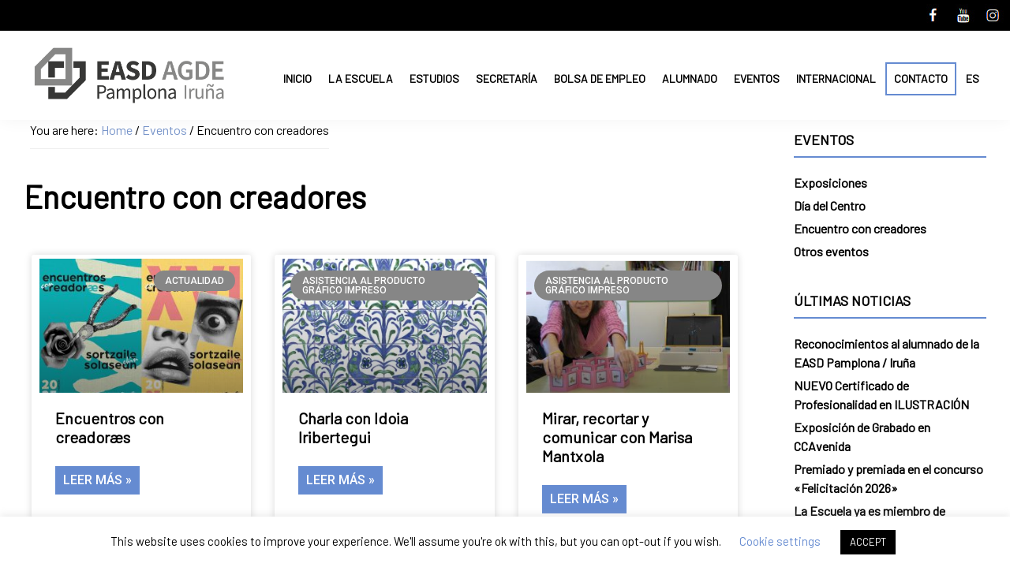

--- FILE ---
content_type: text/html; charset=UTF-8
request_url: https://escueladeartesuperior.educacion.navarra.es/web/eventos/encuentro-con-creadores/2/
body_size: 99939
content:
<!DOCTYPE html>
<html lang="es">
<head >
<meta charset="UTF-8" />
<meta name="viewport" content="width=device-width, initial-scale=1" />
<title>Encuentro con creadores – Página 2</title>
<meta name='robots' content='max-image-preview:large' />

			<style type="text/css">
				.slide-excerpt { width: 50%; }
				.slide-excerpt { bottom: 0; }
				.slide-excerpt { right: 0; }
				.flexslider { max-width: 920px; max-height: 400px; }
				.slide-image { max-height: 400px; }
			</style>
			<style type="text/css">
				@media only screen
				and (min-device-width : 320px)
				and (max-device-width : 480px) {
					.slide-excerpt { display: none !important; }
				}
			</style> <link rel='dns-prefetch' href='//widgetlogic.org' />
<link rel='dns-prefetch' href='//fonts.googleapis.com' />
<link rel="alternate" type="application/rss+xml" title="Escuela de Arte y Superior de Diseño de Pamplona &raquo; Feed" href="https://escueladeartesuperior.educacion.navarra.es/web/feed/" />
<link rel="alternate" type="application/rss+xml" title="Escuela de Arte y Superior de Diseño de Pamplona &raquo; Feed de los comentarios" href="https://escueladeartesuperior.educacion.navarra.es/web/comments/feed/" />
<link rel="canonical" href="https://escueladeartesuperior.educacion.navarra.es/web/eventos/encuentro-con-creadores/" />
<script>
window._wpemojiSettings = {"baseUrl":"https:\/\/s.w.org\/images\/core\/emoji\/14.0.0\/72x72\/","ext":".png","svgUrl":"https:\/\/s.w.org\/images\/core\/emoji\/14.0.0\/svg\/","svgExt":".svg","source":{"concatemoji":"https:\/\/escueladeartesuperior.educacion.navarra.es\/web\/wp-includes\/js\/wp-emoji-release.min.js?ver=6.4.7"}};
/*! This file is auto-generated */
!function(i,n){var o,s,e;function c(e){try{var t={supportTests:e,timestamp:(new Date).valueOf()};sessionStorage.setItem(o,JSON.stringify(t))}catch(e){}}function p(e,t,n){e.clearRect(0,0,e.canvas.width,e.canvas.height),e.fillText(t,0,0);var t=new Uint32Array(e.getImageData(0,0,e.canvas.width,e.canvas.height).data),r=(e.clearRect(0,0,e.canvas.width,e.canvas.height),e.fillText(n,0,0),new Uint32Array(e.getImageData(0,0,e.canvas.width,e.canvas.height).data));return t.every(function(e,t){return e===r[t]})}function u(e,t,n){switch(t){case"flag":return n(e,"\ud83c\udff3\ufe0f\u200d\u26a7\ufe0f","\ud83c\udff3\ufe0f\u200b\u26a7\ufe0f")?!1:!n(e,"\ud83c\uddfa\ud83c\uddf3","\ud83c\uddfa\u200b\ud83c\uddf3")&&!n(e,"\ud83c\udff4\udb40\udc67\udb40\udc62\udb40\udc65\udb40\udc6e\udb40\udc67\udb40\udc7f","\ud83c\udff4\u200b\udb40\udc67\u200b\udb40\udc62\u200b\udb40\udc65\u200b\udb40\udc6e\u200b\udb40\udc67\u200b\udb40\udc7f");case"emoji":return!n(e,"\ud83e\udef1\ud83c\udffb\u200d\ud83e\udef2\ud83c\udfff","\ud83e\udef1\ud83c\udffb\u200b\ud83e\udef2\ud83c\udfff")}return!1}function f(e,t,n){var r="undefined"!=typeof WorkerGlobalScope&&self instanceof WorkerGlobalScope?new OffscreenCanvas(300,150):i.createElement("canvas"),a=r.getContext("2d",{willReadFrequently:!0}),o=(a.textBaseline="top",a.font="600 32px Arial",{});return e.forEach(function(e){o[e]=t(a,e,n)}),o}function t(e){var t=i.createElement("script");t.src=e,t.defer=!0,i.head.appendChild(t)}"undefined"!=typeof Promise&&(o="wpEmojiSettingsSupports",s=["flag","emoji"],n.supports={everything:!0,everythingExceptFlag:!0},e=new Promise(function(e){i.addEventListener("DOMContentLoaded",e,{once:!0})}),new Promise(function(t){var n=function(){try{var e=JSON.parse(sessionStorage.getItem(o));if("object"==typeof e&&"number"==typeof e.timestamp&&(new Date).valueOf()<e.timestamp+604800&&"object"==typeof e.supportTests)return e.supportTests}catch(e){}return null}();if(!n){if("undefined"!=typeof Worker&&"undefined"!=typeof OffscreenCanvas&&"undefined"!=typeof URL&&URL.createObjectURL&&"undefined"!=typeof Blob)try{var e="postMessage("+f.toString()+"("+[JSON.stringify(s),u.toString(),p.toString()].join(",")+"));",r=new Blob([e],{type:"text/javascript"}),a=new Worker(URL.createObjectURL(r),{name:"wpTestEmojiSupports"});return void(a.onmessage=function(e){c(n=e.data),a.terminate(),t(n)})}catch(e){}c(n=f(s,u,p))}t(n)}).then(function(e){for(var t in e)n.supports[t]=e[t],n.supports.everything=n.supports.everything&&n.supports[t],"flag"!==t&&(n.supports.everythingExceptFlag=n.supports.everythingExceptFlag&&n.supports[t]);n.supports.everythingExceptFlag=n.supports.everythingExceptFlag&&!n.supports.flag,n.DOMReady=!1,n.readyCallback=function(){n.DOMReady=!0}}).then(function(){return e}).then(function(){var e;n.supports.everything||(n.readyCallback(),(e=n.source||{}).concatemoji?t(e.concatemoji):e.wpemoji&&e.twemoji&&(t(e.twemoji),t(e.wpemoji)))}))}((window,document),window._wpemojiSettings);
</script>
<link rel='stylesheet' id='genesis-sample-css' href='https://escueladeartesuperior.educacion.navarra.es/web/wp-content/themes/genesis-sample/style.css?ver=3.2.0' media='all' />
<style id='genesis-sample-inline-css'>


		a,
		.entry-title a:focus,
		.entry-title a:hover,
		.genesis-nav-menu a:focus,
		.genesis-nav-menu a:hover,
		.genesis-nav-menu .current-menu-item > a,
		.genesis-nav-menu .sub-menu .current-menu-item > a:focus,
		.genesis-nav-menu .sub-menu .current-menu-item > a:hover,
		.menu-toggle:focus,
		.menu-toggle:hover,
		.sub-menu-toggle:focus,
		.sub-menu-toggle:hover {
			color: #7895ca;
		}

		

		button:focus,
		button:hover,
		input[type="button"]:focus,
		input[type="button"]:hover,
		input[type="reset"]:focus,
		input[type="reset"]:hover,
		input[type="submit"]:focus,
		input[type="submit"]:hover,
		input[type="reset"]:focus,
		input[type="reset"]:hover,
		input[type="submit"]:focus,
		input[type="submit"]:hover,
		.site-container div.wpforms-container-full .wpforms-form input[type="submit"]:focus,
		.site-container div.wpforms-container-full .wpforms-form input[type="submit"]:hover,
		.site-container div.wpforms-container-full .wpforms-form button[type="submit"]:focus,
		.site-container div.wpforms-container-full .wpforms-form button[type="submit"]:hover,
		.button:focus,
		.button:hover {
			background-color: #7895ca;
			color: #333333;
		}

		@media only screen and (min-width: 960px) {
			.genesis-nav-menu > .menu-highlight > a:hover,
			.genesis-nav-menu > .menu-highlight > a:focus,
			.genesis-nav-menu > .menu-highlight.current-menu-item > a {
				background-color: #7895ca;
				color: #333333;
			}
		}
		
		.wp-custom-logo .site-container .title-area {
			max-width: 270px;
		}
		
</style>
<style id='wp-emoji-styles-inline-css'>

	img.wp-smiley, img.emoji {
		display: inline !important;
		border: none !important;
		box-shadow: none !important;
		height: 1em !important;
		width: 1em !important;
		margin: 0 0.07em !important;
		vertical-align: -0.1em !important;
		background: none !important;
		padding: 0 !important;
	}
</style>
<link rel='stylesheet' id='block-widget-css' href='https://escueladeartesuperior.educacion.navarra.es/web/wp-content/plugins/widget-logic/block_widget/css/widget.css?ver=1725450960' media='all' />
<style id='classic-theme-styles-inline-css'>
/*! This file is auto-generated */
.wp-block-button__link{color:#fff;background-color:#32373c;border-radius:9999px;box-shadow:none;text-decoration:none;padding:calc(.667em + 2px) calc(1.333em + 2px);font-size:1.125em}.wp-block-file__button{background:#32373c;color:#fff;text-decoration:none}
</style>
<style id='global-styles-inline-css'>
body{--wp--preset--color--black: #000000;--wp--preset--color--cyan-bluish-gray: #abb8c3;--wp--preset--color--white: #ffffff;--wp--preset--color--pale-pink: #f78da7;--wp--preset--color--vivid-red: #cf2e2e;--wp--preset--color--luminous-vivid-orange: #ff6900;--wp--preset--color--luminous-vivid-amber: #fcb900;--wp--preset--color--light-green-cyan: #7bdcb5;--wp--preset--color--vivid-green-cyan: #00d084;--wp--preset--color--pale-cyan-blue: #8ed1fc;--wp--preset--color--vivid-cyan-blue: #0693e3;--wp--preset--color--vivid-purple: #9b51e0;--wp--preset--color--theme-primary: #7895ca;--wp--preset--color--theme-secondary: #7895ca;--wp--preset--gradient--vivid-cyan-blue-to-vivid-purple: linear-gradient(135deg,rgba(6,147,227,1) 0%,rgb(155,81,224) 100%);--wp--preset--gradient--light-green-cyan-to-vivid-green-cyan: linear-gradient(135deg,rgb(122,220,180) 0%,rgb(0,208,130) 100%);--wp--preset--gradient--luminous-vivid-amber-to-luminous-vivid-orange: linear-gradient(135deg,rgba(252,185,0,1) 0%,rgba(255,105,0,1) 100%);--wp--preset--gradient--luminous-vivid-orange-to-vivid-red: linear-gradient(135deg,rgba(255,105,0,1) 0%,rgb(207,46,46) 100%);--wp--preset--gradient--very-light-gray-to-cyan-bluish-gray: linear-gradient(135deg,rgb(238,238,238) 0%,rgb(169,184,195) 100%);--wp--preset--gradient--cool-to-warm-spectrum: linear-gradient(135deg,rgb(74,234,220) 0%,rgb(151,120,209) 20%,rgb(207,42,186) 40%,rgb(238,44,130) 60%,rgb(251,105,98) 80%,rgb(254,248,76) 100%);--wp--preset--gradient--blush-light-purple: linear-gradient(135deg,rgb(255,206,236) 0%,rgb(152,150,240) 100%);--wp--preset--gradient--blush-bordeaux: linear-gradient(135deg,rgb(254,205,165) 0%,rgb(254,45,45) 50%,rgb(107,0,62) 100%);--wp--preset--gradient--luminous-dusk: linear-gradient(135deg,rgb(255,203,112) 0%,rgb(199,81,192) 50%,rgb(65,88,208) 100%);--wp--preset--gradient--pale-ocean: linear-gradient(135deg,rgb(255,245,203) 0%,rgb(182,227,212) 50%,rgb(51,167,181) 100%);--wp--preset--gradient--electric-grass: linear-gradient(135deg,rgb(202,248,128) 0%,rgb(113,206,126) 100%);--wp--preset--gradient--midnight: linear-gradient(135deg,rgb(2,3,129) 0%,rgb(40,116,252) 100%);--wp--preset--font-size--small: 12px;--wp--preset--font-size--medium: 20px;--wp--preset--font-size--large: 20px;--wp--preset--font-size--x-large: 42px;--wp--preset--font-size--normal: 18px;--wp--preset--font-size--larger: 24px;--wp--preset--spacing--20: 0.44rem;--wp--preset--spacing--30: 0.67rem;--wp--preset--spacing--40: 1rem;--wp--preset--spacing--50: 1.5rem;--wp--preset--spacing--60: 2.25rem;--wp--preset--spacing--70: 3.38rem;--wp--preset--spacing--80: 5.06rem;--wp--preset--shadow--natural: 6px 6px 9px rgba(0, 0, 0, 0.2);--wp--preset--shadow--deep: 12px 12px 50px rgba(0, 0, 0, 0.4);--wp--preset--shadow--sharp: 6px 6px 0px rgba(0, 0, 0, 0.2);--wp--preset--shadow--outlined: 6px 6px 0px -3px rgba(255, 255, 255, 1), 6px 6px rgba(0, 0, 0, 1);--wp--preset--shadow--crisp: 6px 6px 0px rgba(0, 0, 0, 1);}:where(.is-layout-flex){gap: 0.5em;}:where(.is-layout-grid){gap: 0.5em;}body .is-layout-flow > .alignleft{float: left;margin-inline-start: 0;margin-inline-end: 2em;}body .is-layout-flow > .alignright{float: right;margin-inline-start: 2em;margin-inline-end: 0;}body .is-layout-flow > .aligncenter{margin-left: auto !important;margin-right: auto !important;}body .is-layout-constrained > .alignleft{float: left;margin-inline-start: 0;margin-inline-end: 2em;}body .is-layout-constrained > .alignright{float: right;margin-inline-start: 2em;margin-inline-end: 0;}body .is-layout-constrained > .aligncenter{margin-left: auto !important;margin-right: auto !important;}body .is-layout-constrained > :where(:not(.alignleft):not(.alignright):not(.alignfull)){max-width: var(--wp--style--global--content-size);margin-left: auto !important;margin-right: auto !important;}body .is-layout-constrained > .alignwide{max-width: var(--wp--style--global--wide-size);}body .is-layout-flex{display: flex;}body .is-layout-flex{flex-wrap: wrap;align-items: center;}body .is-layout-flex > *{margin: 0;}body .is-layout-grid{display: grid;}body .is-layout-grid > *{margin: 0;}:where(.wp-block-columns.is-layout-flex){gap: 2em;}:where(.wp-block-columns.is-layout-grid){gap: 2em;}:where(.wp-block-post-template.is-layout-flex){gap: 1.25em;}:where(.wp-block-post-template.is-layout-grid){gap: 1.25em;}.has-black-color{color: var(--wp--preset--color--black) !important;}.has-cyan-bluish-gray-color{color: var(--wp--preset--color--cyan-bluish-gray) !important;}.has-white-color{color: var(--wp--preset--color--white) !important;}.has-pale-pink-color{color: var(--wp--preset--color--pale-pink) !important;}.has-vivid-red-color{color: var(--wp--preset--color--vivid-red) !important;}.has-luminous-vivid-orange-color{color: var(--wp--preset--color--luminous-vivid-orange) !important;}.has-luminous-vivid-amber-color{color: var(--wp--preset--color--luminous-vivid-amber) !important;}.has-light-green-cyan-color{color: var(--wp--preset--color--light-green-cyan) !important;}.has-vivid-green-cyan-color{color: var(--wp--preset--color--vivid-green-cyan) !important;}.has-pale-cyan-blue-color{color: var(--wp--preset--color--pale-cyan-blue) !important;}.has-vivid-cyan-blue-color{color: var(--wp--preset--color--vivid-cyan-blue) !important;}.has-vivid-purple-color{color: var(--wp--preset--color--vivid-purple) !important;}.has-black-background-color{background-color: var(--wp--preset--color--black) !important;}.has-cyan-bluish-gray-background-color{background-color: var(--wp--preset--color--cyan-bluish-gray) !important;}.has-white-background-color{background-color: var(--wp--preset--color--white) !important;}.has-pale-pink-background-color{background-color: var(--wp--preset--color--pale-pink) !important;}.has-vivid-red-background-color{background-color: var(--wp--preset--color--vivid-red) !important;}.has-luminous-vivid-orange-background-color{background-color: var(--wp--preset--color--luminous-vivid-orange) !important;}.has-luminous-vivid-amber-background-color{background-color: var(--wp--preset--color--luminous-vivid-amber) !important;}.has-light-green-cyan-background-color{background-color: var(--wp--preset--color--light-green-cyan) !important;}.has-vivid-green-cyan-background-color{background-color: var(--wp--preset--color--vivid-green-cyan) !important;}.has-pale-cyan-blue-background-color{background-color: var(--wp--preset--color--pale-cyan-blue) !important;}.has-vivid-cyan-blue-background-color{background-color: var(--wp--preset--color--vivid-cyan-blue) !important;}.has-vivid-purple-background-color{background-color: var(--wp--preset--color--vivid-purple) !important;}.has-black-border-color{border-color: var(--wp--preset--color--black) !important;}.has-cyan-bluish-gray-border-color{border-color: var(--wp--preset--color--cyan-bluish-gray) !important;}.has-white-border-color{border-color: var(--wp--preset--color--white) !important;}.has-pale-pink-border-color{border-color: var(--wp--preset--color--pale-pink) !important;}.has-vivid-red-border-color{border-color: var(--wp--preset--color--vivid-red) !important;}.has-luminous-vivid-orange-border-color{border-color: var(--wp--preset--color--luminous-vivid-orange) !important;}.has-luminous-vivid-amber-border-color{border-color: var(--wp--preset--color--luminous-vivid-amber) !important;}.has-light-green-cyan-border-color{border-color: var(--wp--preset--color--light-green-cyan) !important;}.has-vivid-green-cyan-border-color{border-color: var(--wp--preset--color--vivid-green-cyan) !important;}.has-pale-cyan-blue-border-color{border-color: var(--wp--preset--color--pale-cyan-blue) !important;}.has-vivid-cyan-blue-border-color{border-color: var(--wp--preset--color--vivid-cyan-blue) !important;}.has-vivid-purple-border-color{border-color: var(--wp--preset--color--vivid-purple) !important;}.has-vivid-cyan-blue-to-vivid-purple-gradient-background{background: var(--wp--preset--gradient--vivid-cyan-blue-to-vivid-purple) !important;}.has-light-green-cyan-to-vivid-green-cyan-gradient-background{background: var(--wp--preset--gradient--light-green-cyan-to-vivid-green-cyan) !important;}.has-luminous-vivid-amber-to-luminous-vivid-orange-gradient-background{background: var(--wp--preset--gradient--luminous-vivid-amber-to-luminous-vivid-orange) !important;}.has-luminous-vivid-orange-to-vivid-red-gradient-background{background: var(--wp--preset--gradient--luminous-vivid-orange-to-vivid-red) !important;}.has-very-light-gray-to-cyan-bluish-gray-gradient-background{background: var(--wp--preset--gradient--very-light-gray-to-cyan-bluish-gray) !important;}.has-cool-to-warm-spectrum-gradient-background{background: var(--wp--preset--gradient--cool-to-warm-spectrum) !important;}.has-blush-light-purple-gradient-background{background: var(--wp--preset--gradient--blush-light-purple) !important;}.has-blush-bordeaux-gradient-background{background: var(--wp--preset--gradient--blush-bordeaux) !important;}.has-luminous-dusk-gradient-background{background: var(--wp--preset--gradient--luminous-dusk) !important;}.has-pale-ocean-gradient-background{background: var(--wp--preset--gradient--pale-ocean) !important;}.has-electric-grass-gradient-background{background: var(--wp--preset--gradient--electric-grass) !important;}.has-midnight-gradient-background{background: var(--wp--preset--gradient--midnight) !important;}.has-small-font-size{font-size: var(--wp--preset--font-size--small) !important;}.has-medium-font-size{font-size: var(--wp--preset--font-size--medium) !important;}.has-large-font-size{font-size: var(--wp--preset--font-size--large) !important;}.has-x-large-font-size{font-size: var(--wp--preset--font-size--x-large) !important;}
.wp-block-navigation a:where(:not(.wp-element-button)){color: inherit;}
:where(.wp-block-post-template.is-layout-flex){gap: 1.25em;}:where(.wp-block-post-template.is-layout-grid){gap: 1.25em;}
:where(.wp-block-columns.is-layout-flex){gap: 2em;}:where(.wp-block-columns.is-layout-grid){gap: 2em;}
.wp-block-pullquote{font-size: 1.5em;line-height: 1.6;}
</style>
<link rel='stylesheet' id='contact-form-7-css' href='https://escueladeartesuperior.educacion.navarra.es/web/wp-content/plugins/contact-form-7/includes/css/styles.css?ver=5.6.4' media='all' />
<link rel='stylesheet' id='cookie-law-info-css' href='https://escueladeartesuperior.educacion.navarra.es/web/wp-content/plugins/cookie-law-info/legacy/public/css/cookie-law-info-public.css?ver=3.3.9.1' media='all' />
<link rel='stylesheet' id='cookie-law-info-gdpr-css' href='https://escueladeartesuperior.educacion.navarra.es/web/wp-content/plugins/cookie-law-info/legacy/public/css/cookie-law-info-gdpr.css?ver=3.3.9.1' media='all' />
<link rel='stylesheet' id='genesis-sample-fonts-css' href='https://fonts.googleapis.com/css?family=Source+Sans+Pro%3A400%2C400i%2C600%2C700&#038;display=swap&#038;ver=3.2.0' media='all' />
<link rel='stylesheet' id='dashicons-css' href='https://escueladeartesuperior.educacion.navarra.es/web/wp-includes/css/dashicons.min.css?ver=6.4.7' media='all' />
<link rel='stylesheet' id='genesis-sample-gutenberg-css' href='https://escueladeartesuperior.educacion.navarra.es/web/wp-content/themes/genesis-sample/lib/gutenberg/front-end.css?ver=3.2.0' media='all' />
<style id='genesis-sample-gutenberg-inline-css'>
.ab-block-post-grid .ab-post-grid-items h2 a:hover {
	color: #7895ca;
}

.site-container .wp-block-button .wp-block-button__link {
	background-color: #7895ca;
}

.wp-block-button .wp-block-button__link:not(.has-background),
.wp-block-button .wp-block-button__link:not(.has-background):focus,
.wp-block-button .wp-block-button__link:not(.has-background):hover {
	color: #333333;
}

.site-container .wp-block-button.is-style-outline .wp-block-button__link {
	color: #7895ca;
}

.site-container .wp-block-button.is-style-outline .wp-block-button__link:focus,
.site-container .wp-block-button.is-style-outline .wp-block-button__link:hover {
	color: #9bb8ed;
}		.site-container .has-small-font-size {
			font-size: 12px;
		}		.site-container .has-normal-font-size {
			font-size: 18px;
		}		.site-container .has-large-font-size {
			font-size: 20px;
		}		.site-container .has-larger-font-size {
			font-size: 24px;
		}		.site-container .has-theme-primary-color,
		.site-container .wp-block-button .wp-block-button__link.has-theme-primary-color,
		.site-container .wp-block-button.is-style-outline .wp-block-button__link.has-theme-primary-color {
			color: #7895ca;
		}

		.site-container .has-theme-primary-background-color,
		.site-container .wp-block-button .wp-block-button__link.has-theme-primary-background-color,
		.site-container .wp-block-pullquote.is-style-solid-color.has-theme-primary-background-color {
			background-color: #7895ca;
		}		.site-container .has-theme-secondary-color,
		.site-container .wp-block-button .wp-block-button__link.has-theme-secondary-color,
		.site-container .wp-block-button.is-style-outline .wp-block-button__link.has-theme-secondary-color {
			color: #7895ca;
		}

		.site-container .has-theme-secondary-background-color,
		.site-container .wp-block-button .wp-block-button__link.has-theme-secondary-background-color,
		.site-container .wp-block-pullquote.is-style-solid-color.has-theme-secondary-background-color {
			background-color: #7895ca;
		}
</style>
<link rel='stylesheet' id='elementor-icons-css' href='https://escueladeartesuperior.educacion.navarra.es/web/wp-content/plugins/elementor/assets/lib/eicons/css/elementor-icons.min.css?ver=5.25.0' media='all' />
<link rel='stylesheet' id='elementor-frontend-css' href='https://escueladeartesuperior.educacion.navarra.es/web/wp-content/plugins/elementor/assets/css/frontend.min.css?ver=3.18.3' media='all' />
<link rel='stylesheet' id='swiper-css' href='https://escueladeartesuperior.educacion.navarra.es/web/wp-content/plugins/elementor/assets/lib/swiper/css/swiper.min.css?ver=5.3.6' media='all' />
<link rel='stylesheet' id='elementor-post-35590-css' href='https://escueladeartesuperior.educacion.navarra.es/web/wp-content/uploads/elementor/css/post-35590.css?ver=1758022953' media='all' />
<link rel='stylesheet' id='elementor-pro-css' href='https://escueladeartesuperior.educacion.navarra.es/web/wp-content/plugins/elementor-pro/assets/css/frontend.min.css?ver=3.18.3' media='all' />
<link rel='stylesheet' id='elementor-global-css' href='https://escueladeartesuperior.educacion.navarra.es/web/wp-content/uploads/elementor/css/global.css?ver=1758022953' media='all' />
<link rel='stylesheet' id='elementor-post-21845-css' href='https://escueladeartesuperior.educacion.navarra.es/web/wp-content/uploads/elementor/css/post-21845.css?ver=1758089037' media='all' />
<link rel='stylesheet' id='wp-featherlight-css' href='https://escueladeartesuperior.educacion.navarra.es/web/wp-content/plugins/wp-featherlight/css/wp-featherlight.min.css?ver=1.3.4' media='all' />
<link rel='stylesheet' id='google-fonts-1-css' href='https://fonts.googleapis.com/css?family=Roboto%3A100%2C100italic%2C200%2C200italic%2C300%2C300italic%2C400%2C400italic%2C500%2C500italic%2C600%2C600italic%2C700%2C700italic%2C800%2C800italic%2C900%2C900italic%7CRoboto+Slab%3A100%2C100italic%2C200%2C200italic%2C300%2C300italic%2C400%2C400italic%2C500%2C500italic%2C600%2C600italic%2C700%2C700italic%2C800%2C800italic%2C900%2C900italic&#038;display=auto&#038;ver=6.4.7' media='all' />
<link rel='stylesheet' id='slider_styles-css' href='https://escueladeartesuperior.educacion.navarra.es/web/wp-content/plugins/genesis-responsive-slider/assets/style.css?ver=1.0.1' media='all' />
<link rel="preconnect" href="https://fonts.gstatic.com/" crossorigin><script src="https://escueladeartesuperior.educacion.navarra.es/web/wp-includes/js/jquery/jquery.min.js?ver=3.7.1" id="jquery-core-js"></script>
<script src="https://escueladeartesuperior.educacion.navarra.es/web/wp-includes/js/jquery/jquery-migrate.min.js?ver=3.4.1" id="jquery-migrate-js"></script>
<script id="cookie-law-info-js-extra">
var Cli_Data = {"nn_cookie_ids":[],"cookielist":[],"non_necessary_cookies":[],"ccpaEnabled":"","ccpaRegionBased":"","ccpaBarEnabled":"","strictlyEnabled":["necessary","obligatoire"],"ccpaType":"gdpr","js_blocking":"","custom_integration":"","triggerDomRefresh":"","secure_cookies":""};
var cli_cookiebar_settings = {"animate_speed_hide":"500","animate_speed_show":"500","background":"#FFF","border":"#b1a6a6c2","border_on":"","button_1_button_colour":"#000","button_1_button_hover":"#000000","button_1_link_colour":"#fff","button_1_as_button":"1","button_1_new_win":"","button_2_button_colour":"#333","button_2_button_hover":"#292929","button_2_link_colour":"#444","button_2_as_button":"","button_2_hidebar":"","button_3_button_colour":"#000","button_3_button_hover":"#000000","button_3_link_colour":"#fff","button_3_as_button":"1","button_3_new_win":"","button_4_button_colour":"#000","button_4_button_hover":"#000000","button_4_link_colour":"#62a329","button_4_as_button":"","button_7_button_colour":"#61a229","button_7_button_hover":"#4e8221","button_7_link_colour":"#fff","button_7_as_button":"1","button_7_new_win":"","font_family":"inherit","header_fix":"","notify_animate_hide":"1","notify_animate_show":"","notify_div_id":"#cookie-law-info-bar","notify_position_horizontal":"right","notify_position_vertical":"bottom","scroll_close":"","scroll_close_reload":"","accept_close_reload":"","reject_close_reload":"","showagain_tab":"","showagain_background":"#fff","showagain_border":"#000","showagain_div_id":"#cookie-law-info-again","showagain_x_position":"100px","text":"#000","show_once_yn":"","show_once":"10000","logging_on":"","as_popup":"","popup_overlay":"1","bar_heading_text":"","cookie_bar_as":"banner","popup_showagain_position":"bottom-right","widget_position":"left"};
var log_object = {"ajax_url":"https:\/\/escueladeartesuperior.educacion.navarra.es\/web\/wp-admin\/admin-ajax.php"};
</script>
<script src="https://escueladeartesuperior.educacion.navarra.es/web/wp-content/plugins/cookie-law-info/legacy/public/js/cookie-law-info-public.js?ver=3.3.9.1" id="cookie-law-info-js"></script>
<link rel="https://api.w.org/" href="https://escueladeartesuperior.educacion.navarra.es/web/wp-json/" /><link rel="alternate" type="application/json" href="https://escueladeartesuperior.educacion.navarra.es/web/wp-json/wp/v2/pages/21845" /><link rel="EditURI" type="application/rsd+xml" title="RSD" href="https://escueladeartesuperior.educacion.navarra.es/web/xmlrpc.php?rsd" />
<link rel="alternate" type="application/json+oembed" href="https://escueladeartesuperior.educacion.navarra.es/web/wp-json/oembed/1.0/embed?url=https%3A%2F%2Fescueladeartesuperior.educacion.navarra.es%2Fweb%2Feventos%2Fencuentro-con-creadores%2F" />
<link rel="alternate" type="text/xml+oembed" href="https://escueladeartesuperior.educacion.navarra.es/web/wp-json/oembed/1.0/embed?url=https%3A%2F%2Fescueladeartesuperior.educacion.navarra.es%2Fweb%2Feventos%2Fencuentro-con-creadores%2F&#038;format=xml" />
<link rel="prev" href="https://escueladeartesuperior.educacion.navarra.es/web/eventos/encuentro-con-creadores/" />
<meta name="generator" content="Elementor 3.18.3; features: e_dom_optimization, e_optimized_assets_loading, additional_custom_breakpoints, block_editor_assets_optimize, e_image_loading_optimization; settings: css_print_method-external, google_font-enabled, font_display-auto">
<link rel="icon" href="https://escueladeartesuperior.educacion.navarra.es/web/wp-content/uploads/2024/09/cropped-Isotipo_trans-32x32.png" sizes="32x32" />
<link rel="icon" href="https://escueladeartesuperior.educacion.navarra.es/web/wp-content/uploads/2024/09/cropped-Isotipo_trans-192x192.png" sizes="192x192" />
<link rel="apple-touch-icon" href="https://escueladeartesuperior.educacion.navarra.es/web/wp-content/uploads/2024/09/cropped-Isotipo_trans-180x180.png" />
<meta name="msapplication-TileImage" content="https://escueladeartesuperior.educacion.navarra.es/web/wp-content/uploads/2024/09/cropped-Isotipo_trans-270x270.png" />
		<style id="wp-custom-css">
			@import url('https://fonts.googleapis.com/css?family=Barlow&display=swap');

body{font-family:'Barlow', sans-serif;color:#000;font-size:16px;}
.elementor-widget-posts .elementor-pagination {
font-family: 'Barlow', sans-serif;margin: 30px 0 20px 0;font-weight: 900;}
.elementor-21845 .elementor-element.elementor-element-0c60032 .elementor-post__text{margin-top:0;}
.elementor-posts .elementor-post__card .elementor-post__text{padding:0 20px;}
.elementor-widget-posts .elementor-post__meta-data{text-align:left;font-family:'Barlow', sans-serif;font-size:14px;color: #999;padding-top: 10px;}
h1, h2, h3, h4, h5, h6{font-family:'Barlow', sans-serif;margin:0;}
.entry-content h4{margin-top:0;}
.elementor-posts .elementor-post__card .elementor-post__thumbnail img{margin-top:2%;}
.elementor-posts--thumbnail-top .elementor-post{text-align:left;}
.elementor-flip-box__layer__description{font-size:16px;}
.imgidioma{width:auto!important;}
.entry-content ol, .entry-content ul{margin-bottom:0;}
.sidebar .widget{margin-top:15px;}
.entry-title{/*height:0;*/    margin-top: 8%;}
.elementor-widget-icon-list .elementor-icon-list-text{COLOR:#000;}
span.wpcf7-list-item{margin:0;}
#Topbar{
background:#000;padding:5px;color:#fff;font-size:12px;text-align:right;}
.TopbarLeft{}
.elementor-posts--thumbnail-top .elementor-post{text-align:left;}
.TopbarRight{text-align:right;}
.footer-widgets{
border-top: 0px solid #000;
background-color:#000;}
.textwidget{color:#000;}
.widget-wrap a{color:#000;text-decoration:none;font-weight:600;}
.widget-wrap a:hover{color:#658bd1;text-decoration:none;}
.widgettitle{font-size:18px;font-weight:600;margin-bottom:0;}
.widget-title{color: #000;padding-bottom: 10px;text-transform:uppercase;margin-bottom:20px;font-weight:900;border-bottom: solid 2px #658bd1;}
.footer-widget-area a{color:#fff;font-weight:400;}
.footer-widget-area h3{color:#e3bd36;background: transparent;padding: 0;border-bottom:0;}
.footer-widget-area{    padding-right: 10px;}
.allo{color:#e3bd36;margin-bottom:20px;}
.site-footer a{color:#000;text-decoration:none;}
.copyleft{float:left;width:50%;}

.entry-footer .entry-meta{margin-bottom:30px;}
.copyright{float:left;width:50%;text-align:right;}
.site-footer{text-align:inherit;}
.copyright img{padding-left:20px;}
.elementor-posts .elementor-post__card .elementor-post__read-more{color:#fff;background: #658bd1;}
.widget{margin-bottom:20px;}
/*.content{width:100%;}*/
#Panel{background:#f1f1f1;padding:10px 30px;font-weight:bold;width:100%;overflow: hidden;font-size:18px;}
.PanelOne{float:left;width:30%;border-right:1px solid #848484;}
.PanelTwo{float:left;width:17%;border-right:1px solid #848484;padding-left:3%;}
.PanelThree{float:left;width:47%;padding-left:3%;}
.site-inner{max-width:100%;   padding: 15px 0px 0;}
.content-sidebar-wrap{padding:30px;}
.elementor-widget-heading.elementor-widget-heading .elementor-heading-title{color:#000;font-family:'Barlow', sans-serif;color:#000;font-weight:700;}
h6{color:#000!important;font-family:'Barlow', sans-serif!important;font-weight:800!important;}
h1{font-size:40px;}
.elementor-section.elementor-section-boxed>.elementor-container{max-width:100%;}
.elementor-widget-text-editor{color:#000;}
.linkBlanco{color:#fff;}
.linkBlanco:hover{text-decoration:underline;color:#fff;}
.elementor-widget-posts .elementor-post__title, .elementor-widget-posts .elementor-post__title a{color:#000;font-family:'Barlow', sans-serif;}
.elementor-widget-posts .elementor-post__read-more{color:#658bd1;font-size:18px;}
.elementor-posts--thumbnail-top .elementor-post{text-align:left;}
.elementor-posts .elementor-post__card, .elementor-posts .elementor-post__card .elementor-post__read-more{padding:5px 10px;border:2px solid #646aad;}
.elementor-post__read-more:hover{color:#000;font-size:18px;}
.elementor-30 .elementor-element.elementor-element-f2d03cc .elementor-post__card .elementor-post__badge{background:#868686;}
.beca{background:#000;color:#fff;font-weight:700;padding:10px;    margin-bottom: 0;font-family: 'Barlow', sans-serif;font-size:20px;}
.becaespacio{float:left;width:35%;}
.becatxt{float:left;width:62%;padding-left:3%;font-size:18px;}
.icoarrow{float:left;width:20%;}
.linksbecas{float:left;width:80%;font-weight:700;font-size:20px;}
.entry{margin-bottom:0;}
.content-sidebar-wrap{padding:30px 30px 0 30px;}
.entry-title{
font-size: 40px;
font-family: 'Barlow', sans-serif;font-weight: 700;}
.elementor-widget-portfolio a .elementor-portfolio-item__overlay{background-color:#658bd1;}
.elementor-widget-icon-list .elementor-icon-list-icon i{color:#658bd1;}
.elementor-widget-toggle .elementor-toggle .elementor-tab-title{color:#658bd1;font-family: 'Barlow', sans-serif;font-size:18px;}
.elementor-widget-toggle .elementor-toggle .elementor-tab-title.elementor-active{color:#000;}
.elementor-widget-accordion .elementor-accordion .elementor-tab-title{color:#658bd1;font-family: 'Barlow', sans-serif;font-size:18px;}
.elementor-tab-title a {font-family: 'Barlow', sans-serif;    font-weight: 700;text-transform: uppercase;}
.elementor-widget-accordion .elementor-accordion .elementor-tab-title.elementor-active{color:#658bd1;}
li{text-align:justify;}
p{text-align:justify;margin: 10px 0 10px 0;}
.entry-content ol, .entry-content ul{padding-left:20px;}
.elementor-accordion .elementor-tab-content{padding:25px 30px;}
.elementor-accordion .elementor-accordion-item{border-bottom:1px solid #d4d4d4;border-top:0;border-right:0;border-left:0;}
.elementor-widget-button a.elementor-button, .elementor-widget-button .elementor-button{background-color:#658bd1;}
.elementor-widget-posts .elementor-post__card .elementor-post__badge{background:#868686;}
.elementor-widget-posts .elementor-post__title, .elementor-widget-posts .elementor-post__title a{text-align:left;}
img.centered, .aligncenter, .singular-image{width:97%;}
.breadcrumb{position: absolute;
left: 3%;}
.alingleft{text-align:left;}
.genesis-nav-menu a{color:#000;font-weight:900;text-transform:uppercase;font-size:14px;}
.genesis-nav-menu .menu-item{text-align:left;}
#menu-item-10{border:2px solid #658bd1;}
.elementor-flip-box__front {
    background-color: #658bd1;
}
.elementor-flip-box__back {
    background-color: #f1f1f1;
}
.elementor-flip-box__layer__description{color:#000;}
.elementor-widget-testimonial-carousel .elementor-testimonial__image img{WIDTH:150PX;HEIGHT:150PX;}
.elementor-widget-testimonial-carousel .elementor-testimonial__name{color:#658bd1;font-size:22px;}
.elementor-widget-testimonial-carousel .elementor-testimonial__text {color: #000;font-size: 16px;}
.elementor-widget-accordion .elementor-accordion .elementor-tab-content{color:#000;}
.elementor-16578 .elementor-element.elementor-element-5638d7d .elementor-icon-list-item{margin-bottom:5px;}
.content-sidebar-wrap {
    padding: 0px 30px 0 30px;
}
.elementor-posts .elementor-post__title{font-size:20px;}
.elementor-widget-posts .elementor-post__title, .elementor-widget-posts .elementor-post__title a:hover{color:#658bd1;}
.site-inner {
    max-width: 100%;
    padding: 0px 0px 0;
}
.elementor-tab-title a{text-transform:none;}
.elementor-toggle .elementor-tab-title{padding:15px 0;}
.elementor-widget-toggle .elementor-toggle .elementor-tab-content{color:#000;}
.PieLeft{float:left;width:45%;margin-right:5%;}
.PieRight{float:left;width:50%;color:#fff;}
button, input[type="button"], input[type="reset"], input[type="submit"], .site-container div.wpforms-container-full .wpforms-form input[type="submit"], .site-container div.wpforms-container-full .wpforms-form button[type="submit"], .button{background-color:#000;}
.elementor-widget-posts .elementor-post__title, .elementor-widget-posts .elementor-post__title a{color:#000;}
.elementor-widget-posts .elementor-post__read-more{font-size:16px;}
.elementor-posts .elementor-post__excerpt p{color:#000;text-align:left;font-size:16px;}
.elementor-widget-posts .elementor-post__excerpt p{    font-family: 'barlow', sans-serif;}
.wp-custom-logo .title-area{    padding-bottom: 15px;
    padding-top: 15px;}
.footer-widgets{padding:40px /*120px*/0px;}
.elementor-posts .elementor-post__card, .elementor-posts .elementor-post__card .elementor-post__read-more{    border: 0px solid #658bd1;}
.titalerta{color:#000;}
.titalerta:hover{color:#fff;}
.elementor-posts .elementor-post__card .elementor-post__title {
    font-size: 20px;
}
button, input[type="button"], input[type="reset"], input[type="submit"], .site-container div.wpforms-container-full .wpforms-form input[type="submit"], .site-container div.wpforms-container-full .wpforms-form button[type="submit"], .button {background-color: #ffd600;color:#000;padding: 10px 15px;border-radius:0;}
input, select, textarea{font-size:16px;padding:9px 10px;}
div.wpcf7-validation-errors, div.wpcf7-acceptance-missing{clear:both;margin:0;}
span.wpcf7-not-valid-tip{font-size:11px;color:#fff;}
div.wpcf7-mail-sent-ok{border:2px solid #ffd600;}
div.wpcf7-response-output{clear:both;margin:0;}
.elementor-widget-accordion .elementor-active .elementor-accordion-icon, .elementor-widget-accordion .elementor-active a{color:#658bd1;}
.elementor-widget-accordion .elementor-accordion-icon, .elementor-widget-accordion a{color:#000;}
a{text-decoration:none;}
.elementor-widget-accordion .elementor-active .elementor-accordion-icon, .elementor-widget-accordion .elementor-active .elementor-accordion-title {
    color: #658bd1!important;
}
.elementor-widget-accordion .elementor-accordion-icon, .elementor-widget-accordion .elementor-accordion-title {
    color: #000!important;
}
.cli_settings_button{ color: #658bd1!important;}
@media only screen and (min-width: 960px){
.footer-widgets .wrap {
    max-width: 100%;
}}
@media only screen and (min-width: 960px){
.nav-primary .genesis-nav-menu a {
    padding-left: 9px;
    padding-right: 9px;
}}
@media only screen and (min-width: 960px){
.genesis-responsive-menu {
    padding-top: 20px;
}}
@media only screen and (min-width: 960px){
.sidebar-content .sidebar {
    float: left;
    padding-top: 5%;
}}

@media only screen and (max-width: 460px){
.copyleft {
  width: 100%;
	text-align:center;
	float:none;
}
.copyright {
   float: none;
   width: 100%;
   text-align: center;
}
.copyright img {margin: 10px 0;}
.entry-title{font-size:30px;}
.wp-custom-logo .site-container .title-area{max-width:240px;}
#menu-item-10{padding:0 0 0 10px;}
	.becaespacio{float:none;width:100%;}
.becatxt {float:none;width: 100%;padding-left:3%;font-size: 16px;}
	.footer-widgets{padding:40px 10px;}
	.footer-widget-area{padding-left:0;}
	.elementor-10558 .elementor-element.elementor-element-8d87cb8 > .elementor-element-populated{margin:0 0 20px 0;}
	.elementor-10558 .elementor-element.elementor-element-649c4cc > .elementor-element-populated{margin:0 0 20px 0;}
	.elementor-10558 .elementor-element.elementor-element-6aafc70 > .elementor-element-populated{margin:0 0 20px 0;}
}
@media only screen and (min-width: 960px){
.content {
    float: left;
    width: 75%;
}
	.sidebar{width: 20%;}
}
.widget li li{text-align:left;    
}
.widget ul > li{text-align:left;}
.widget ul > li{    margin-bottom: 5px;}
@media only screen and (max-width: 460px){
	.entry-title{margin-top:26%;}
	.elementor-30 .elementor-element.elementor-element-e64bc83{padding:20px;}
	.elementor-30 .elementor-element.elementor-element-a565634{padding:20px;}
	.elementor-30 .elementor-element.elementor-element-79fa180{padding:20px;}
	.elementor-30 .elementor-element.elementor-element-ac06b36{padding:20px;}
	.elementor-30 .elementor-element.elementor-element-9088ac3{padding:20px;}
	.elementor-30 .elementor-element.elementor-element-f9703c6 > .elementor-element-populated{margin-bottom: 30px;margin: 0px 0px 0px 10px;}
	.elementor-widget-image-box .elementor-image-box-content .elementor-image-box-description{text-align:left;}
	.elementor-31459 .elementor-element.elementor-element-1b8b83d > .elementor-element-populated{padding:0;}
	.elementor-29415 .elementor-element.elementor-element-75ce8e4 > .elementor-element-populated{padding:0;}
	.elementor-31456 .elementor-element.elementor-element-ddfb0f3 > .elementor-element-populated{padding:0;}
	.elementor-15249 .elementor-element.elementor-element-9ff6b8e > .elementor-element-populated{padding:0;}
	.elementor-15256 .elementor-element.elementor-element-92d02aa > .elementor-element-populated{padding:0;}

.elementor-15271 .elementor-element.elementor-element-228af76 > .elementor-element-populated{padding:0;}
.elementor-15293 .elementor-element.elementor-element-8e3ebdb > .elementor-element-populated{padding:0;}
.elementor-15329 .elementor-element.elementor-element-27d9662 > .elementor-element-populated{padding:0;}
.elementor-15337 .elementor-element.elementor-element-c2d3144 > .elementor-element-populated{padding:0;}
li {
    text-align: left;
}
	.elementor-30 .elementor-element.elementor-element-007b71d .swiper-slide-contents {
    max-width: 100%;
}
	.elementor-30 .elementor-element.elementor-element-11e4ba2{padding:0 20px 0 20px;}
}
@media only screen and (min-width: 960px){
.genesis-responsive-menu {
    padding-top: 40px;
}}

@media only screen and (min-width: 960px){
.footer-widget-area {
    float: left;
    margin-bottom: 0;
    width: calc(100% / 5);
}}

 

/*ACORDEON HTML*/
div.seccion{
 width:100%;
 min-height:50px;
}
 
div.titulo{
 width:100%;
 height:auto;
 overflow: hidden;
 border-bottom: 0px solid #d4d4d4;
}
 
p.titulo{
 margin:13px 0;
 color: #658bd1;
	font-weight:bold;
}
 
div.informacion{
 width:100%;
 height:0px;
 background-color: #fff;
 overflow: hidden;
 transition: 2s;
 -webkit-transiton: height 2s;
}
 
p.informacion{
 color:#000;
}
 
div.seccion:hover div.informacion{
 height:/*180px*/100%;
}
 
.detalles{
 float:right;
 padding: 5px;
 padding-left: 20px;
 padding-right: 20px;
 background-color: #008238;
 color: white;
}
 
a.detalles{
 text-decoration: none;
}
 
.cruz{
 float:right; 
 margin-right:10px;
}
 
.detalles:hover{
 background-color: #7CBA3D;
}
 
.imginformacion{
 float:left;
 margin: 10px;
}
 
.marca{
 clear: both;
 height:2px;
 width: 100%;
 background-color: #7CBA3D;
  
}

@media only screen and (min-width: 960px)
.site-header {
    position: unset!important;

}

@media only screen and (max-width: 600px){
	.elementor-39126 .elementor-element.elementor-element-1ef68f2 > .elementor-element-populated{margin:0;}
	.elementor-39126 .elementor-element.elementor-element-4741ae6 > .elementor-element-populated{margin:0;}
	.elementor-39126 .elementor-element.elementor-element-f076ff5 > .elementor-element-populated{margin:0;}
table{font-size:10px;}
}		</style>
		</head>
<body class="page-template-default page page-id-21845 page-child parent-pageid-16535 wp-custom-logo wp-embed-responsive paged-2 page-paged-2 wp-featherlight-captions header-full-width content-sidebar genesis-breadcrumbs-visible genesis-singular-image-hidden genesis-footer-widgets-hidden has-no-blocks elementor-default elementor-kit-35590 elementor-page elementor-page-21845" itemscope itemtype="https://schema.org/WebPage"><div class="site-container"><ul class="genesis-skip-link"><li><a href="#genesis-nav-primary" class="screen-reader-shortcut"> Skip to primary navigation</a></li><li><a href="#genesis-content" class="screen-reader-shortcut"> Skip to main content</a></li><li><a href="#genesis-sidebar-primary" class="screen-reader-shortcut"> Skip to primary sidebar</a></li></ul><div id="Topbar">

<!-- Facebook-->
<a href="https://www.facebook.com/escueladeartepamplona/" target="_blank"><img src="https://escueladeartesuperior.educacion.navarra.es/web/wp-content/uploads/2020/01/facebook.jpg" alt="facebook"></a>

<!-- twitter desactivado-->
<!--<a href="https://twitter.com/Arte_Eskola" target="_blank"><img src="https://escueladeartesuperior.educacion.navarra.es/web/wp-content/uploads/2020/01/twitter.jpg" alt="twitter"></a>-->

<!-- Flickr desactivado-->
<!--<a href="https://www.flickr.com/photos/escueladeartedepamplona_iruekoarteeskola" target="_blank"><img src="https://escueladeartesuperior.educacion.navarra.es/web/wp-content/uploads/2020/01/flickr.jpg" alt="flickr"></a>-->
		
<!-- Youyube-->
<a href="https://www.youtube.com/channel/UCrSGRuB71Ga4S8QCevc4z2Q/featured" target="_blank"><img src="https://escueladeartesuperior.educacion.navarra.es/web/wp-content/uploads/2020/01/youtube.jpg" alt="youtube"></a>

<!-- Instagram-->
<a href=https://instagram.com/escueladeartepamplona?igshid=YmMyMTA2M2Y=" target="_blank"><img src="https://escueladeartesuperior.educacion.navarra.es/web/wp-content/uploads/2020/01/instagram.jpg" alt="instagram"></a>

<!-- Pinterest desactivado-->
<!-- <a href="https://www.pinterest.es/escuelaARTE/" target="_blank"><img src="https://escueladeartesuperior.educacion.navarra.es/web/wp-content/uploads/2020/01/pinterest.jpg" alt="pinterest"></a>-->
</div>

 <header class="site-header" itemscope itemtype="https://schema.org/WPHeader"><div class="wrap"><div class="title-area"><a href="https://escueladeartesuperior.educacion.navarra.es/web/" class="custom-logo-link" rel="home"><img fetchpriority="high" width="947" height="290" src="https://escueladeartesuperior.educacion.navarra.es/web/wp-content/uploads/2024/09/cropped-EASD-PMAPLONA-horizontal.png" class="custom-logo" alt="Escuela de Arte y Superior de Diseño de Pamplona" decoding="async" srcset="https://escueladeartesuperior.educacion.navarra.es/web/wp-content/uploads/2024/09/cropped-EASD-PMAPLONA-horizontal.png 947w, https://escueladeartesuperior.educacion.navarra.es/web/wp-content/uploads/2024/09/cropped-EASD-PMAPLONA-horizontal-300x92.png 300w, https://escueladeartesuperior.educacion.navarra.es/web/wp-content/uploads/2024/09/cropped-EASD-PMAPLONA-horizontal-768x235.png 768w" sizes="(max-width: 947px) 100vw, 947px" /></a><p class="site-title" itemprop="headline">Escuela de Arte y Superior de Diseño de Pamplona</p><p class="site-description" itemprop="description">Sitio web de la Escuela de Arte y Superior de Diseño de Pamplona</p></div><nav class="nav-primary" aria-label="Main" itemscope itemtype="https://schema.org/SiteNavigationElement" id="genesis-nav-primary"><div class="wrap"><ul id="menu-menu-principal" class="menu genesis-nav-menu menu-primary js-superfish"><li id="menu-item-12" class="menu-item menu-item-type-custom menu-item-object-custom menu-item-home menu-item-12"><a href="https://escueladeartesuperior.educacion.navarra.es/web/" itemprop="url"><span itemprop="name">Inicio</span></a></li>
<li id="menu-item-34647" class="menu-item menu-item-type-post_type menu-item-object-page menu-item-34647"><a href="https://escueladeartesuperior.educacion.navarra.es/web/la-escuela/quienes-somos/" itemprop="url"><span itemprop="name">La Escuela</span></a></li>
<li id="menu-item-34646" class="menu-item menu-item-type-post_type menu-item-object-page menu-item-34646"><a href="https://escueladeartesuperior.educacion.navarra.es/web/estudios/" itemprop="url"><span itemprop="name">Estudios</span></a></li>
<li id="menu-item-39922" class="menu-item menu-item-type-post_type menu-item-object-page menu-item-39922"><a href="https://escueladeartesuperior.educacion.navarra.es/web/secretaria/" itemprop="url"><span itemprop="name">Secretaría</span></a></li>
<li id="menu-item-35543" class="menu-item menu-item-type-post_type menu-item-object-page menu-item-35543"><a href="https://escueladeartesuperior.educacion.navarra.es/web/alumnado/bolsa-de-trabajo/" itemprop="url"><span itemprop="name">Bolsa de empleo</span></a></li>
<li id="menu-item-34684" class="menu-item menu-item-type-post_type menu-item-object-page menu-item-34684"><a href="https://escueladeartesuperior.educacion.navarra.es/web/alumnado/actualidad-alumnado/" itemprop="url"><span itemprop="name">Alumnado</span></a></li>
<li id="menu-item-34685" class="menu-item menu-item-type-post_type menu-item-object-page menu-item-34685"><a href="https://escueladeartesuperior.educacion.navarra.es/web/eventos/exposiciones/" itemprop="url"><span itemprop="name">Eventos</span></a></li>
<li id="menu-item-39588" class="menu-item menu-item-type-post_type menu-item-object-page menu-item-39588"><a href="https://escueladeartesuperior.educacion.navarra.es/web/internacional/" itemprop="url"><span itemprop="name">Internacional</span></a></li>
<li id="menu-item-10" class="menu-item menu-item-type-post_type menu-item-object-page menu-item-10"><a href="https://escueladeartesuperior.educacion.navarra.es/web/contacto/" itemprop="url"><span itemprop="name">Contacto</span></a></li>
<li class="menu-item menu-item-gtranslate menu-item-has-children notranslate"><a href="#" data-gt-lang="es" class="gt-current-wrapper notranslate">ES</a><ul class="dropdown-menu sub-menu"><li class="menu-item menu-item-gtranslate-child"><a href="#" data-gt-lang="eu" class="notranslate">EU</a></li><li class="menu-item menu-item-gtranslate-child"><a href="#" data-gt-lang="en" class="notranslate">EN</a></li><li class="menu-item menu-item-gtranslate-child"><a href="#" data-gt-lang="fr" class="notranslate">FR</a></li><li class="menu-item menu-item-gtranslate-child"><a href="#" data-gt-lang="es" class="gt-current-lang notranslate">ES</a></li></ul></li></ul></div></nav></div></header><div class="site-inner"><div class="content-sidebar-wrap"><main class="content" id="genesis-content"><div class="breadcrumb" itemprop="breadcrumb" itemscope itemtype="https://schema.org/BreadcrumbList">You are here: <span class="breadcrumb-link-wrap" itemprop="itemListElement" itemscope itemtype="https://schema.org/ListItem"><a class="breadcrumb-link" href="https://escueladeartesuperior.educacion.navarra.es/web/" itemprop="item"><span class="breadcrumb-link-text-wrap" itemprop="name">Home</span></a><meta itemprop="position" content="1"></span> <span aria-label="breadcrumb separator">/</span> <span class="breadcrumb-link-wrap" itemprop="itemListElement" itemscope itemtype="https://schema.org/ListItem"><a class="breadcrumb-link" href="https://escueladeartesuperior.educacion.navarra.es/web/eventos/" itemprop="item"><span class="breadcrumb-link-text-wrap" itemprop="name">Eventos</span></a><meta itemprop="position" content="2"></span> <span aria-label="breadcrumb separator">/</span> Encuentro con creadores</div> <article class="post-21845 page type-page status-publish entry" aria-label="Encuentro con creadores" itemscope itemtype="https://schema.org/CreativeWork"><header class="entry-header"><h1 class="entry-title" itemprop="headline">Encuentro con creadores</h1>
</header><div class="entry-content" itemprop="text">		<div data-elementor-type="wp-page" data-elementor-id="21845" class="elementor elementor-21845" data-elementor-post-type="page">
									<section class="elementor-section elementor-top-section elementor-element elementor-element-35afdeb elementor-section-boxed elementor-section-height-default elementor-section-height-default" data-id="35afdeb" data-element_type="section">
						<div class="elementor-container elementor-column-gap-default">
					<div class="elementor-column elementor-col-100 elementor-top-column elementor-element elementor-element-ae568e6" data-id="ae568e6" data-element_type="column">
			<div class="elementor-widget-wrap elementor-element-populated">
								<div class="elementor-element elementor-element-0c60032 elementor-grid-3 elementor-grid-tablet-2 elementor-grid-mobile-1 elementor-posts--thumbnail-top elementor-card-shadow-yes elementor-posts__hover-gradient elementor-widget elementor-widget-posts" data-id="0c60032" data-element_type="widget" data-settings="{&quot;pagination_type&quot;:&quot;numbers&quot;,&quot;cards_columns&quot;:&quot;3&quot;,&quot;cards_columns_tablet&quot;:&quot;2&quot;,&quot;cards_columns_mobile&quot;:&quot;1&quot;,&quot;cards_row_gap&quot;:{&quot;unit&quot;:&quot;px&quot;,&quot;size&quot;:35,&quot;sizes&quot;:[]},&quot;cards_row_gap_tablet&quot;:{&quot;unit&quot;:&quot;px&quot;,&quot;size&quot;:&quot;&quot;,&quot;sizes&quot;:[]},&quot;cards_row_gap_mobile&quot;:{&quot;unit&quot;:&quot;px&quot;,&quot;size&quot;:&quot;&quot;,&quot;sizes&quot;:[]}}" data-widget_type="posts.cards">
				<div class="elementor-widget-container">
					<div class="elementor-posts-container elementor-posts elementor-posts--skin-cards elementor-grid">
				<article class="elementor-post elementor-grid-item post-50510 post type-post status-publish format-standard has-post-thumbnail category-actualidad category-asistencia-al-producto-grafico-impreso category-asistencia-al-producto-grafico-interactivo category-bachillerato category-grado-medio category-grado-superior category-cursos category-portada category-ebanisteria category-eess-diseno-interiores category-encuentros-creadores category-escultura category-fotografia category-fpe category-grabado category-grafica-audiovisual category-ilustracion category-jornadas-puertas-abiertas category-noticias tag-actualidad tag-arte-eskola tag-bachillerato-de-artes tag-ciclos tag-ciclos-de-grado-superior tag-creadores tag-destacado-portada tag-escuela-de-arte tag-escuela-de-arte-de-pamplona tag-escuela-publica tag-iruneko_arte_eskola entry">
			<div class="elementor-post__card">
				<a class="elementor-post__thumbnail__link" href="https://escueladeartesuperior.educacion.navarra.es/web/blog/encuentros-con-creadoraes/" tabindex="-1" ><div class="elementor-post__thumbnail"><img decoding="async" width="300" height="210" src="https://escueladeartesuperior.educacion.navarra.es/web/wp-content/uploads/2025/03/encuentros25-apaisado-300x210.jpg" class="attachment-medium size-medium wp-image-50514" alt="" srcset="https://escueladeartesuperior.educacion.navarra.es/web/wp-content/uploads/2025/03/encuentros25-apaisado-300x210.jpg 300w, https://escueladeartesuperior.educacion.navarra.es/web/wp-content/uploads/2025/03/encuentros25-apaisado-1024x718.jpg 1024w, https://escueladeartesuperior.educacion.navarra.es/web/wp-content/uploads/2025/03/encuentros25-apaisado-768x538.jpg 768w, https://escueladeartesuperior.educacion.navarra.es/web/wp-content/uploads/2025/03/encuentros25-apaisado.jpg 1405w" sizes="(max-width: 300px) 100vw, 300px" /></div></a>
				<div class="elementor-post__badge">Actualidad</div>
				<div class="elementor-post__text">
				<h3 class="elementor-post__title">
			<a href="https://escueladeartesuperior.educacion.navarra.es/web/blog/encuentros-con-creadoraes/" >
				Encuentros con creadoræs			</a>
		</h3>
		
		<a class="elementor-post__read-more" href="https://escueladeartesuperior.educacion.navarra.es/web/blog/encuentros-con-creadoraes/" aria-label="Read more about Encuentros con creadoræs" tabindex="-1" >
			Leer más »		</a>

				</div>
				<div class="elementor-post__meta-data">
					<span class="elementor-post-date">
			9 de marzo de 2025		</span>
				</div>
					</div>
		</article>
				<article class="elementor-post elementor-grid-item post-50474 post type-post status-publish format-standard has-post-thumbnail category-asistencia-al-producto-grafico-impreso category-asistencia-al-producto-grafico-interactivo category-bachillerato category-grado-medio category-grado-superior category-ebanisteria category-eess-diseno-interiores category-encuentros-creadores category-escultura category-fotografia category-fpe category-grabado category-grafica-audiovisual category-ilustracion category-noticias category-otros-eventos tag-actividades-literarias-en-escuelas-de-arte tag-arte-eskola tag-bachillerato-de-artes tag-ciclos tag-ciclos-de-grado-superior tag-creadores tag-escuela-de-arte tag-escuela-de-arte-de-pamplona tag-idoia-iribertegui-iriguibel tag-iruneko_arte_eskola entry">
			<div class="elementor-post__card">
				<a class="elementor-post__thumbnail__link" href="https://escueladeartesuperior.educacion.navarra.es/web/blog/idoia-iribertegui-charla-con-la-escuela-de-arte/" tabindex="-1" ><div class="elementor-post__thumbnail"><img decoding="async" width="300" height="225" src="https://escueladeartesuperior.educacion.navarra.es/web/wp-content/uploads/2025/03/lorca-guardas-ok-300x225.jpg" class="attachment-medium size-medium wp-image-50477" alt="" srcset="https://escueladeartesuperior.educacion.navarra.es/web/wp-content/uploads/2025/03/lorca-guardas-ok-300x225.jpg 300w, https://escueladeartesuperior.educacion.navarra.es/web/wp-content/uploads/2025/03/lorca-guardas-ok-1024x768.jpg 1024w, https://escueladeartesuperior.educacion.navarra.es/web/wp-content/uploads/2025/03/lorca-guardas-ok-768x576.jpg 768w, https://escueladeartesuperior.educacion.navarra.es/web/wp-content/uploads/2025/03/lorca-guardas-ok-702x526.jpg 702w, https://escueladeartesuperior.educacion.navarra.es/web/wp-content/uploads/2025/03/lorca-guardas-ok.jpg 1500w" sizes="(max-width: 300px) 100vw, 300px" /></div></a>
				<div class="elementor-post__badge">Asistencia al producto gráfico Impreso</div>
				<div class="elementor-post__text">
				<h3 class="elementor-post__title">
			<a href="https://escueladeartesuperior.educacion.navarra.es/web/blog/idoia-iribertegui-charla-con-la-escuela-de-arte/" >
				Charla con Idoia Iribertegui			</a>
		</h3>
		
		<a class="elementor-post__read-more" href="https://escueladeartesuperior.educacion.navarra.es/web/blog/idoia-iribertegui-charla-con-la-escuela-de-arte/" aria-label="Read more about Charla con Idoia Iribertegui" tabindex="-1" >
			Leer más »		</a>

				</div>
				<div class="elementor-post__meta-data">
					<span class="elementor-post-date">
			5 de marzo de 2025		</span>
				</div>
					</div>
		</article>
				<article class="elementor-post elementor-grid-item post-50449 post type-post status-publish format-standard has-post-thumbnail category-asistencia-al-producto-grafico-impreso category-grado-medio category-encuentros-creadores category-noticias tag-arte-eskola tag-ciclos tag-creadores tag-escuela-de-arte-de-pamplona tag-escuela-publica tag-iruneko_arte_eskola tag-marisa-mantxola tag-puertas-abiertas-en entry">
			<div class="elementor-post__card">
				<a class="elementor-post__thumbnail__link" href="https://escueladeartesuperior.educacion.navarra.es/web/blog/mirar-recortar-y-comunicar-con-marisa-mantxola/" tabindex="-1" ><div class="elementor-post__thumbnail"><img loading="lazy" decoding="async" width="300" height="200" src="https://escueladeartesuperior.educacion.navarra.es/web/wp-content/uploads/2025/03/03Taller-Marisa-Mantxola-2oAPGImpreso-300x200.jpg" class="attachment-medium size-medium wp-image-50450" alt="" srcset="https://escueladeartesuperior.educacion.navarra.es/web/wp-content/uploads/2025/03/03Taller-Marisa-Mantxola-2oAPGImpreso-300x200.jpg 300w, https://escueladeartesuperior.educacion.navarra.es/web/wp-content/uploads/2025/03/03Taller-Marisa-Mantxola-2oAPGImpreso-1024x682.jpg 1024w, https://escueladeartesuperior.educacion.navarra.es/web/wp-content/uploads/2025/03/03Taller-Marisa-Mantxola-2oAPGImpreso-768x512.jpg 768w, https://escueladeartesuperior.educacion.navarra.es/web/wp-content/uploads/2025/03/03Taller-Marisa-Mantxola-2oAPGImpreso-1536x1024.jpg 1536w, https://escueladeartesuperior.educacion.navarra.es/web/wp-content/uploads/2025/03/03Taller-Marisa-Mantxola-2oAPGImpreso.jpg 2000w" sizes="(max-width: 300px) 100vw, 300px" /></div></a>
				<div class="elementor-post__badge">Asistencia al producto gráfico Impreso</div>
				<div class="elementor-post__text">
				<h3 class="elementor-post__title">
			<a href="https://escueladeartesuperior.educacion.navarra.es/web/blog/mirar-recortar-y-comunicar-con-marisa-mantxola/" >
				Mirar, recortar y comunicar con Marisa Mantxola			</a>
		</h3>
		
		<a class="elementor-post__read-more" href="https://escueladeartesuperior.educacion.navarra.es/web/blog/mirar-recortar-y-comunicar-con-marisa-mantxola/" aria-label="Read more about Mirar, recortar y comunicar con Marisa Mantxola" tabindex="-1" >
			Leer más »		</a>

				</div>
				<div class="elementor-post__meta-data">
					<span class="elementor-post-date">
			5 de marzo de 2025		</span>
				</div>
					</div>
		</article>
				<article class="elementor-post elementor-grid-item post-50302 post type-post status-publish format-standard has-post-thumbnail category-grado-superior category-en-portada category-encuentros-creadores category-escultura category-noticias category-otros-eventos category-proyectos category-sin-categorizar tag-arte-eskola tag-cao tag-creadores tag-escuela-de-arte tag-escuela-de-arte-de-pamplona tag-especialista tag-forja tag-formacion tag-iruneko_arte_eskola tag-reja tag-telmo tag-ventana entry">
			<div class="elementor-post__card">
				<a class="elementor-post__thumbnail__link" href="https://escueladeartesuperior.educacion.navarra.es/web/blog/telmo-cao/" tabindex="-1" ><div class="elementor-post__thumbnail"><img loading="lazy" decoding="async" width="300" height="200" src="https://escueladeartesuperior.educacion.navarra.es/web/wp-content/uploads/2025/02/Miniatura-1.jpg" class="attachment-medium size-medium wp-image-50392" alt="" /></div></a>
				<div class="elementor-post__badge">Ciclos de Grado Superior</div>
				<div class="elementor-post__text">
				<h3 class="elementor-post__title">
			<a href="https://escueladeartesuperior.educacion.navarra.es/web/blog/telmo-cao/" >
				Telmo Cao Farré. Un especialista viene a vernos&#8230; Y hacemos dos verjas para la Escuela con él en dos semanas.			</a>
		</h3>
		
		<a class="elementor-post__read-more" href="https://escueladeartesuperior.educacion.navarra.es/web/blog/telmo-cao/" aria-label="Read more about Telmo Cao Farré. Un especialista viene a vernos&#8230; Y hacemos dos verjas para la Escuela con él en dos semanas." tabindex="-1" >
			Leer más »		</a>

				</div>
				<div class="elementor-post__meta-data">
					<span class="elementor-post-date">
			17 de febrero de 2025		</span>
				</div>
					</div>
		</article>
				<article class="elementor-post elementor-grid-item post-50357 post type-post status-publish format-standard has-post-thumbnail category-encuentros-creadores category-exposiciones category-fotografia category-noticias category-otros-eventos category-premios category-proyectos tag-bachillerato-de-artes tag-ciclos tag-creadores tag-escuela tag-escuela-de-arte tag-escuela-de-arte-de-pamplona tag-iruneko_arte_eskola entry">
			<div class="elementor-post__card">
				<a class="elementor-post__thumbnail__link" href="https://escueladeartesuperior.educacion.navarra.es/web/blog/heteropatias-de-dick-rekalde/" tabindex="-1" ><div class="elementor-post__thumbnail"><img loading="lazy" decoding="async" width="300" height="200" src="https://escueladeartesuperior.educacion.navarra.es/web/wp-content/uploads/2025/02/presentados-los-6-proyectos-de-creacion-seleccionados-en-la-convocatoria-memoria-artistica-de-los-encuentros-2024-es-2687-300x200.jpg" class="attachment-medium size-medium wp-image-50358" alt="" srcset="https://escueladeartesuperior.educacion.navarra.es/web/wp-content/uploads/2025/02/presentados-los-6-proyectos-de-creacion-seleccionados-en-la-convocatoria-memoria-artistica-de-los-encuentros-2024-es-2687-300x200.jpg 300w, https://escueladeartesuperior.educacion.navarra.es/web/wp-content/uploads/2025/02/presentados-los-6-proyectos-de-creacion-seleccionados-en-la-convocatoria-memoria-artistica-de-los-encuentros-2024-es-2687-1024x683.jpg 1024w, https://escueladeartesuperior.educacion.navarra.es/web/wp-content/uploads/2025/02/presentados-los-6-proyectos-de-creacion-seleccionados-en-la-convocatoria-memoria-artistica-de-los-encuentros-2024-es-2687-768x512.jpg 768w, https://escueladeartesuperior.educacion.navarra.es/web/wp-content/uploads/2025/02/presentados-los-6-proyectos-de-creacion-seleccionados-en-la-convocatoria-memoria-artistica-de-los-encuentros-2024-es-2687.jpg 1170w" sizes="(max-width: 300px) 100vw, 300px" /></div></a>
				<div class="elementor-post__badge">encuentros creadores</div>
				<div class="elementor-post__text">
				<h3 class="elementor-post__title">
			<a href="https://escueladeartesuperior.educacion.navarra.es/web/blog/heteropatias-de-dick-rekalde/" >
				Dick Rekalde, profesor de Fotografía, seleccionado en Encuentros24.			</a>
		</h3>
		
		<a class="elementor-post__read-more" href="https://escueladeartesuperior.educacion.navarra.es/web/blog/heteropatias-de-dick-rekalde/" aria-label="Read more about Dick Rekalde, profesor de Fotografía, seleccionado en Encuentros24." tabindex="-1" >
			Leer más »		</a>

				</div>
				<div class="elementor-post__meta-data">
					<span class="elementor-post-date">
			13 de febrero de 2025		</span>
				</div>
					</div>
		</article>
				<article class="elementor-post elementor-grid-item post-48718 post type-post status-publish format-standard has-post-thumbnail category-grado-superior category-en-portada category-encuentros-creadores category-fotografia category-ilustracion category-noticias category-proyectos tag-arte-eskola tag-ciclos tag-ciclos-de-grado-superior tag-creadores tag-elena-odriozola tag-escuela-de-arte tag-escuela-de-arte-de-pamplona tag-fotografia tag-ilustracion tag-iruneko_arte_eskola entry">
			<div class="elementor-post__card">
				<a class="elementor-post__thumbnail__link" href="https://escueladeartesuperior.educacion.navarra.es/web/blog/elena-odriozola-invitada-especial/" tabindex="-1" ><div class="elementor-post__thumbnail"><img loading="lazy" decoding="async" width="300" height="300" src="https://escueladeartesuperior.educacion.navarra.es/web/wp-content/uploads/2024/06/Odriozola-ilustracion03-300x300.jpg" class="attachment-medium size-medium wp-image-48726" alt="" srcset="https://escueladeartesuperior.educacion.navarra.es/web/wp-content/uploads/2024/06/Odriozola-ilustracion03-300x300.jpg 300w, https://escueladeartesuperior.educacion.navarra.es/web/wp-content/uploads/2024/06/Odriozola-ilustracion03-1024x1024.jpg 1024w, https://escueladeartesuperior.educacion.navarra.es/web/wp-content/uploads/2024/06/Odriozola-ilustracion03-150x150.jpg 150w, https://escueladeartesuperior.educacion.navarra.es/web/wp-content/uploads/2024/06/Odriozola-ilustracion03-768x768.jpg 768w, https://escueladeartesuperior.educacion.navarra.es/web/wp-content/uploads/2024/06/Odriozola-ilustracion03-1536x1536.jpg 1536w, https://escueladeartesuperior.educacion.navarra.es/web/wp-content/uploads/2024/06/Odriozola-ilustracion03-75x75.jpg 75w, https://escueladeartesuperior.educacion.navarra.es/web/wp-content/uploads/2024/06/Odriozola-ilustracion03.jpg 2000w" sizes="(max-width: 300px) 100vw, 300px" /></div></a>
				<div class="elementor-post__badge">Ciclos de Grado Superior</div>
				<div class="elementor-post__text">
				<h3 class="elementor-post__title">
			<a href="https://escueladeartesuperior.educacion.navarra.es/web/blog/elena-odriozola-invitada-especial/" >
				Elena Odriozola, invitada especial			</a>
		</h3>
		
		<a class="elementor-post__read-more" href="https://escueladeartesuperior.educacion.navarra.es/web/blog/elena-odriozola-invitada-especial/" aria-label="Read more about Elena Odriozola, invitada especial" tabindex="-1" >
			Leer más »		</a>

				</div>
				<div class="elementor-post__meta-data">
					<span class="elementor-post-date">
			4 de junio de 2024		</span>
				</div>
					</div>
		</article>
				</div>
		
				<div class="e-load-more-anchor" data-page="2" data-max-page="11" data-next-page="https://escueladeartesuperior.educacion.navarra.es/web/eventos/encuentro-con-creadores/3/"></div>
				<nav class="elementor-pagination" aria-label="Pagination">
			<a class="page-numbers" href="https://escueladeartesuperior.educacion.navarra.es/web/eventos/encuentro-con-creadores/"><span class="elementor-screen-only">Page</span>1</a>
<span aria-current="page" class="page-numbers current"><span class="elementor-screen-only">Page</span>2</span>
<a class="page-numbers" href="https://escueladeartesuperior.educacion.navarra.es/web/eventos/encuentro-con-creadores/3/"><span class="elementor-screen-only">Page</span>3</a>
<a class="page-numbers" href="https://escueladeartesuperior.educacion.navarra.es/web/eventos/encuentro-con-creadores/4/"><span class="elementor-screen-only">Page</span>4</a>
<a class="page-numbers" href="https://escueladeartesuperior.educacion.navarra.es/web/eventos/encuentro-con-creadores/5/"><span class="elementor-screen-only">Page</span>5</a>
<a class="page-numbers" href="https://escueladeartesuperior.educacion.navarra.es/web/eventos/encuentro-con-creadores/6/"><span class="elementor-screen-only">Page</span>6</a>
<a class="page-numbers" href="https://escueladeartesuperior.educacion.navarra.es/web/eventos/encuentro-con-creadores/7/"><span class="elementor-screen-only">Page</span>7</a>
<a class="page-numbers" href="https://escueladeartesuperior.educacion.navarra.es/web/eventos/encuentro-con-creadores/8/"><span class="elementor-screen-only">Page</span>8</a>
<a class="page-numbers" href="https://escueladeartesuperior.educacion.navarra.es/web/eventos/encuentro-con-creadores/9/"><span class="elementor-screen-only">Page</span>9</a>
<a class="page-numbers" href="https://escueladeartesuperior.educacion.navarra.es/web/eventos/encuentro-con-creadores/10/"><span class="elementor-screen-only">Page</span>10</a>
<a class="page-numbers" href="https://escueladeartesuperior.educacion.navarra.es/web/eventos/encuentro-con-creadores/11/"><span class="elementor-screen-only">Page</span>11</a>		</nav>
				</div>
				</div>
					</div>
		</div>
							</div>
		</section>
							</div>
		</div></article></main><aside class="sidebar sidebar-primary widget-area" role="complementary" aria-label="Primary Sidebar" itemscope itemtype="https://schema.org/WPSideBar" id="genesis-sidebar-primary"><h2 class="genesis-sidebar-title screen-reader-text">Primary Sidebar</h2><section id="nav_menu-8" class="widget widget_nav_menu"><div class="widget-wrap"><h3 class="widgettitle widget-title">Eventos</h3>
<div class="menu-eventos-container"><ul id="menu-eventos" class="menu"><li id="menu-item-34188" class="menu-item menu-item-type-post_type menu-item-object-page menu-item-34188"><a href="https://escueladeartesuperior.educacion.navarra.es/web/eventos/exposiciones/" itemprop="url">Exposiciones</a></li>
<li id="menu-item-34189" class="menu-item menu-item-type-post_type menu-item-object-page menu-item-34189"><a href="https://escueladeartesuperior.educacion.navarra.es/web/eventos/dia-del-centro/" itemprop="url">Día del Centro</a></li>
<li id="menu-item-34191" class="menu-item menu-item-type-post_type menu-item-object-page current-menu-item page_item page-item-21845 current_page_item menu-item-34191"><a href="https://escueladeartesuperior.educacion.navarra.es/web/eventos/encuentro-con-creadores/" aria-current="page" itemprop="url">Encuentro con creadores</a></li>
<li id="menu-item-34190" class="menu-item menu-item-type-post_type menu-item-object-page menu-item-34190"><a href="https://escueladeartesuperior.educacion.navarra.es/web/eventos/otros-eventos/" itemprop="url">Otros eventos</a></li>
</ul></div></div></section>

		<section id="recent-posts-5" class="widget widget_recent_entries"><div class="widget-wrap">
		<h3 class="widgettitle widget-title">ÚLTIMAS NOTICIAS</h3>

		<ul>
											<li>
					<a href="https://escueladeartesuperior.educacion.navarra.es/web/blog/reconocimientos-al-alumnado-de-la-easd-pamplona-iruna/">Reconocimientos al alumnado de la EASD Pamplona / Iruña</a>
									</li>
											<li>
					<a href="https://escueladeartesuperior.educacion.navarra.es/web/blog/certificado-de-profesionalidad-en-ilustracion/">NUEVO Certificado de Profesionalidad en ILUSTRACIÓN</a>
									</li>
											<li>
					<a href="https://escueladeartesuperior.educacion.navarra.es/web/blog/exposicion-de-grabado-en-ccavenida/">Exposición de Grabado en CCAvenida</a>
									</li>
											<li>
					<a href="https://escueladeartesuperior.educacion.navarra.es/web/blog/felicitacion-ano-nuevo-2026/">Premiado y premiada en el concurso «Felicitación 2026»</a>
									</li>
											<li>
					<a href="https://escueladeartesuperior.educacion.navarra.es/web/blog/la-escuela-ya-es-miembro-de-acesea/">La Escuela ya es miembro de ACESEA</a>
									</li>
					</ul>

		</div></section>
</aside></div></div><!--------------FOOTER--------------->

<div class="footer-widgets" id="genesis-footer-widgets"><h2 class="genesis-sidebar-title screen-reader-text">Footer</h2><div class="wrap"><div class="widget-area footer-widgets-1 footer-widget-area"><section id="custom_html-4" class="widget_text widget widget_custom_html"><div class="widget_text widget-wrap"><h3 class="widgettitle widget-title">ENCUÉNTRANOS</h3>
<div class="textwidget custom-html-widget">
<iframe style="border: 0;" src="https://www.google.com/maps/embed?pb=!1m18!1m12!1m3!1d2926.929970997301!2d-1.6374919843698703!3d42.81096587915924!2m3!1f0!2f0!3f0!3m2!1i1024!2i768!4f13.1!3m3!1m2!1s0xd5093aae9d6180b%3A0x4ddb11eaf81da657!2sEscuela%20de%20Arte%20Pamplona!5e0!3m2!1ses!2ses!4v1578912101798!5m2!1ses!2ses" width="100%" height="148" frameborder="0" allowfullscreen=""></iframe>
</div></div></section>
</div>
<!---------contacta----------------->
<div class="widget-area footer-widgets-5 footer-widget-area"><section id="nav_menu-3" class="widget widget_nav_menu"><div class="widget-wrap"><h3 class="widgettitle widget-title">CONTACTA</h3>
<div class="textwidget custom-html-widget" style="color:#fff;">

C/ Amaya 27. 31004 Pamplona, Navarra <br>
Teléfono 848 431 310<br> 
Fax 848 431 333
</div></div></section>

<!---------social----------------->
<section id="custom_html-5" class="widget_text widget widget_custom_html"><div class="widget_text widget-wrap"><div class="textwidget custom-html-widget"><h3 class="widgettitle widget-title">SOCIAL</h3><a href="https://www.facebook.com/escueladeartepamplona/" target="_blank" rel="noopener noreferrer"><img src="https://escueladeartesuperior.educacion.navarra.es/web/wp-content/uploads/2020/01/facebook.jpg" alt="facebook" width="30px;"></a>
		<a href="https://twitter.com/Arte_Eskola" target="_blank" rel="noopener noreferrer"><img src="https://escueladeartesuperior.educacion.navarra.es/web/wp-content/uploads/2020/01/twitter.jpg" alt="twitter" width="30px;"></a>
		<a href="https://www.flickr.com/photos/escueladeartedepamplona_iruekoarteeskola" target="_blank" rel="noopener noreferrer"><img src="https://escueladeartesuperior.educacion.navarra.es/web/wp-content/uploads/2020/01/flickr.jpg" alt="flickr" width="30px;"></a>
		<a href="https://www.youtube.com/channel/UCrSGRuB71Ga4S8QCevc4z2Q/featured" target="_blank"  rel="noopener noreferrer"><img src="https://escueladeartesuperior.educacion.navarra.es/web/wp-content/uploads/2020/01/youtube.jpg" alt="youtube" width="30px;"></a>
<a href="https://www.instagram.com/escueladeartepamplona/" target="_blank" rel="noopener noreferrer"><img src="https://escueladeartesuperior.educacion.navarra.es/web/wp-content/uploads/2020/01/instagram.jpg" alt="instagram" width="30px;"></a>
<a href="https://www.pinterest.es/escuelaARTE/" target="_blank" rel="noopener noreferrer"><img src="https://escueladeartesuperior.educacion.navarra.es/web/wp-content/uploads/2020/01/pinterest.jpg" alt="pinterest" width="30px;"></a></div></div></section>
</div>
<!---------estudios----------------->
<div class="widget-area footer-widgets-2 footer-widget-area"><section id="nav_menu-2" class="widget widget_nav_menu"><div class="widget-wrap"><h3 class="widgettitle widget-title">ESTUDIOS</h3>
<div class="menu-estudios-container"><ul id="menu-estudios" class="menu"><li id="menu-item-31798" class="menu-item menu-item-type-post_type menu-item-object-page menu-item-31798"><a href="https://escueladeartesuperior.educacion.navarra.es/web/estudios/bachiller-de-artes/" itemprop="url">Bachillerato de Artes</a></li>
<li id="menu-item-31797" class="menu-item menu-item-type-post_type menu-item-object-page menu-item-31797"><a href="https://escueladeartesuperior.educacion.navarra.es/web/estudios/estudios-superiores-de-diseno-de-interiores/" itemprop="url">Estudios superiores de diseño de interiores</a></li>
<li id="menu-item-31799" class="menu-item menu-item-type-post_type menu-item-object-page menu-item-31799"><a href="https://escueladeartesuperior.educacion.navarra.es/web/estudios/ciclos-de-grado-medio/" itemprop="url">Ciclos de Grado Medio</a></li>
<li id="menu-item-31796" class="menu-item menu-item-type-post_type menu-item-object-page menu-item-31796"><a href="https://escueladeartesuperior.educacion.navarra.es/web/estudios/ciclos-de-grado-superior/" itemprop="url">Ciclos de Grado Superior</a></li>
<li id="menu-item-31795" class="menu-item menu-item-type-post_type menu-item-object-page menu-item-31795"><a href="https://escueladeartesuperior.educacion.navarra.es/web/estudios/fpe/" itemprop="url">Formación profesional especial</a></li>
</ul></div></div></section>
</div><div class="widget-area footer-widgets-3 footer-widget-area">

<!---------información----------------->
<section id="nav_menu-3" class="widget widget_nav_menu"><div class="widget-wrap"><h3 class="widgettitle widget-title">INFORMACIÓN</h3>
<div class="menu-informacion-de-interes-container"><ul id="menu-informacion-de-interes" class="menu"><li id="menu-item-31800" class="menu-item menu-item-type-post_type menu-item-object-page menu-item-31800">
<a href="https://escueladeartesuperior.educacion.navarra.es/web/novedades-y-eventos/">Novedades y eventos</a></li>

<li id="menu-item-32940" class="menu-item menu-item-type-post_type menu-item-object-page menu-item-32940">
<a href="https://escueladeartesuperior.educacion.navarra.es/web/convocatoria-de-becas/" itemprop="url">Becas</a></li>

<li id="menu-item-31803" class="menu-item menu-item-type-post_type menu-item-object-page menu-item-31803">
<a href="https://escueladeartesuperior.educacion.navarra.es/web/wp-content/uploads/2025/08/Calendario-2025-2026.pdf" target="_blank" itemprop="url">Calendario</a></li>

<li id="menu-item-31804" class="menu-item menu-item-type-post_type menu-item-object-page menu-item-31804"><a href="https://escueladeartesuperior.educacion.navarra.es/web/agenda/" itemprop="url">Agenda</a></li>

<li id="menu-item-31805" class="menu-item menu-item-type-post_type menu-item-object-page menu-item-31804"><a href="https://escueladeartesuperior.educacion.navarra.es/web/alumnado/bolsa-de-trabajo/" itemprop="url">Bolsa de empleo</a></li>

<li id="menu-item-31809" class="menu-item menu-item-type-post_type menu-item-object-page menu-item-31804"><a href="https://escueladeartesuperior.educacion.navarra.es/web/alumnado/empresas/" itemprop="url">Empresas colaboradoras</a></li>


</ul></div></div></section>

<!------------ BUSCADOR ---------------->
</div><div class="widget-area footer-widgets-4 footer-widget-area"><section id="custom_html-6" class="widget_text widget widget_custom_html"><div class="widget_text widget-wrap"><h3 class="widgettitle widget-title">BUSCADOR</h3>
<!---------------<div class="textwidget custom-html-widget" style="color:#fff;"><p style="text-align:left;">Suscríbete a nuestro boletín de noticias y mantente informado de todo.</p>
[contact-form-7 id="35564" title="Newsletter"]</div>
----------->
</div></section>
<section id="custom_html-61" class="widget_text widget widget_custom_html"><div class="widget_text widget-wrap">
<div class="textwidget custom-html-widget" style="color:#fff;">
<form class="search-form" method="get" action="https://escueladeartesuperior.educacion.navarra.es/web/" role="search" itemprop="potentialAction" itemscope itemtype="https://schema.org/SearchAction"><label class="search-form-label screen-reader-text" for="searchform-1">Search this website</label><input class="search-form-input" type="search" name="s" id="searchform-1" placeholder="Search this website" itemprop="query-input"><input class="search-form-submit" type="submit" value="Search"><meta content="https://escueladeartesuperior.educacion.navarra.es/web/?s={s}" itemprop="target"></form></div></div></section>
</div>

<!------------ Zutaz blai y 50 aniversario ---------------->
<div class="widget-area footer-widgets-4 footer-widget-area"><section id="custom_html-6" class="widget_text widget widget_custom_html"><div class="widget_text widget-wrap"><h3 class="widgettitle widget-title"><br/> 
<a href="https://apginteractivo.com/goizargi/" target="blank"><img src="https://escueladeartesuperior.educacion.navarra.es/web/wp-content/uploads/2025/12/banner-zutazblai-Empaparme-de-ti.jpg" style="width:130px;"></a>
<a href="https://escueladeartesuperior.educacion.navarra.es/web/50aniversario/50-aniversario-2/" target="blank"><img src="https://escueladeartesuperior.educacion.navarra.es/web/wp-content/uploads/2023/08/50_footer.png" style="width:70px;"></a></h3>
<p><a href="https://sites.google.com/educacion.navarra.es/intranet-escuela-arte-pamplona/inicio/" target="blank">Intranet profesorado</a></p></div></section></div>
<!------->
</div></div> <footer class="site-footer" itemscope itemtype="https://schema.org/WPFooter"><div class="wrap"><p><div class="copyleft"><a href="https://escueladeartesuperior.educacion.navarra.es/web/aviso-legal/">Aviso legal y Política de privacidad</a>  I  <a href="https://escueladeartesuperior.educacion.navarra.es/web/politica-de-cookies/">Política de cookies</a> <br />
C/ Amaya 27. 31004 Pamplona, Navarra
Teléfono 848 431 310 . Fax 848 431 333
<a href="mailto:ea.pamplona@educacion.navarra.es">ea.pamplona@educacion.navarra.es</a></div>
<div class="copyright"><a href="https://www.educacion.navarra.es/web/dpto" target="_blank"><img src="/web/wp-content/uploads/2019/12/gobierno-de-navarra-departamento-educacion.jpg"></a> <a href="https://ec.europa.eu/esf/home.jsp?langId=es" target="_blank"><img src="/web/wp-content/uploads/2020/01/fondo-social-europeo.jpg"></a>
</div></p></div></footer></div><!--googleoff: all--><div id="cookie-law-info-bar" data-nosnippet="true"><span>This website uses cookies to improve your experience. We'll assume you're ok with this, but you can opt-out if you wish. <a role='button' class="cli_settings_button" style="margin:5px 20px 5px 20px">Cookie settings</a><a role='button' data-cli_action="accept" id="cookie_action_close_header" class="medium cli-plugin-button cli-plugin-main-button cookie_action_close_header cli_action_button wt-cli-accept-btn" style="margin:5px">ACCEPT</a></span></div><div id="cookie-law-info-again" data-nosnippet="true"><span id="cookie_hdr_showagain"></span></div><div class="cli-modal" data-nosnippet="true" id="cliSettingsPopup" tabindex="-1" role="dialog" aria-labelledby="cliSettingsPopup" aria-hidden="true">
  <div class="cli-modal-dialog" role="document">
	<div class="cli-modal-content cli-bar-popup">
		  <button type="button" class="cli-modal-close" id="cliModalClose">
			<svg class="" viewBox="0 0 24 24"><path d="M19 6.41l-1.41-1.41-5.59 5.59-5.59-5.59-1.41 1.41 5.59 5.59-5.59 5.59 1.41 1.41 5.59-5.59 5.59 5.59 1.41-1.41-5.59-5.59z"></path><path d="M0 0h24v24h-24z" fill="none"></path></svg>
			<span class="wt-cli-sr-only">Cerrar</span>
		  </button>
		  <div class="cli-modal-body">
			<div class="cli-container-fluid cli-tab-container">
	<div class="cli-row">
		<div class="cli-col-12 cli-align-items-stretch cli-px-0">
			<div class="cli-privacy-overview">
				<h4>Privacy Overview</h4>				<div class="cli-privacy-content">
					<div class="cli-privacy-content-text">This website uses cookies to improve your experience while you navigate through the website. Out of these cookies, the cookies that are categorized as necessary are stored on your browser as they are essential for the working of basic functionalities of the website. We also use third-party cookies that help us analyze and understand how you use this website. These cookies will be stored in your browser only with your consent. You also have the option to opt-out of these cookies. But opting out of some of these cookies may have an effect on your browsing experience.</div>
				</div>
				<a class="cli-privacy-readmore" aria-label="Mostrar más" role="button" data-readmore-text="Mostrar más" data-readless-text="Mostrar menos"></a>			</div>
		</div>
		<div class="cli-col-12 cli-align-items-stretch cli-px-0 cli-tab-section-container">
												<div class="cli-tab-section">
						<div class="cli-tab-header">
							<a role="button" tabindex="0" class="cli-nav-link cli-settings-mobile" data-target="necessary" data-toggle="cli-toggle-tab">
								Necessary							</a>
															<div class="wt-cli-necessary-checkbox">
									<input type="checkbox" class="cli-user-preference-checkbox"  id="wt-cli-checkbox-necessary" data-id="checkbox-necessary" checked="checked"  />
									<label class="form-check-label" for="wt-cli-checkbox-necessary">Necessary</label>
								</div>
								<span class="cli-necessary-caption">Siempre activado</span>
													</div>
						<div class="cli-tab-content">
							<div class="cli-tab-pane cli-fade" data-id="necessary">
								<div class="wt-cli-cookie-description">
									Necessary cookies are absolutely essential for the website to function properly. This category only includes cookies that ensures basic functionalities and security features of the website. These cookies do not store any personal information.								</div>
							</div>
						</div>
					</div>
																	<div class="cli-tab-section">
						<div class="cli-tab-header">
							<a role="button" tabindex="0" class="cli-nav-link cli-settings-mobile" data-target="functional" data-toggle="cli-toggle-tab">
								Functional							</a>
															<div class="cli-switch">
									<input type="checkbox" id="wt-cli-checkbox-functional" class="cli-user-preference-checkbox"  data-id="checkbox-functional" />
									<label for="wt-cli-checkbox-functional" class="cli-slider" data-cli-enable="Activado" data-cli-disable="Desactivado"><span class="wt-cli-sr-only">Functional</span></label>
								</div>
													</div>
						<div class="cli-tab-content">
							<div class="cli-tab-pane cli-fade" data-id="functional">
								<div class="wt-cli-cookie-description">
									Functional cookies help to perform certain functionalities like sharing the content of the website on social media platforms, collect feedbacks, and other third-party features.
								</div>
							</div>
						</div>
					</div>
																	<div class="cli-tab-section">
						<div class="cli-tab-header">
							<a role="button" tabindex="0" class="cli-nav-link cli-settings-mobile" data-target="performance" data-toggle="cli-toggle-tab">
								Performance							</a>
															<div class="cli-switch">
									<input type="checkbox" id="wt-cli-checkbox-performance" class="cli-user-preference-checkbox"  data-id="checkbox-performance" />
									<label for="wt-cli-checkbox-performance" class="cli-slider" data-cli-enable="Activado" data-cli-disable="Desactivado"><span class="wt-cli-sr-only">Performance</span></label>
								</div>
													</div>
						<div class="cli-tab-content">
							<div class="cli-tab-pane cli-fade" data-id="performance">
								<div class="wt-cli-cookie-description">
									Performance cookies are used to understand and analyze the key performance indexes of the website which helps in delivering a better user experience for the visitors.
								</div>
							</div>
						</div>
					</div>
																	<div class="cli-tab-section">
						<div class="cli-tab-header">
							<a role="button" tabindex="0" class="cli-nav-link cli-settings-mobile" data-target="analytics" data-toggle="cli-toggle-tab">
								Analytics							</a>
															<div class="cli-switch">
									<input type="checkbox" id="wt-cli-checkbox-analytics" class="cli-user-preference-checkbox"  data-id="checkbox-analytics" />
									<label for="wt-cli-checkbox-analytics" class="cli-slider" data-cli-enable="Activado" data-cli-disable="Desactivado"><span class="wt-cli-sr-only">Analytics</span></label>
								</div>
													</div>
						<div class="cli-tab-content">
							<div class="cli-tab-pane cli-fade" data-id="analytics">
								<div class="wt-cli-cookie-description">
									Analytical cookies are used to understand how visitors interact with the website. These cookies help provide information on metrics the number of visitors, bounce rate, traffic source, etc.
								</div>
							</div>
						</div>
					</div>
																	<div class="cli-tab-section">
						<div class="cli-tab-header">
							<a role="button" tabindex="0" class="cli-nav-link cli-settings-mobile" data-target="advertisement" data-toggle="cli-toggle-tab">
								Advertisement							</a>
															<div class="cli-switch">
									<input type="checkbox" id="wt-cli-checkbox-advertisement" class="cli-user-preference-checkbox"  data-id="checkbox-advertisement" />
									<label for="wt-cli-checkbox-advertisement" class="cli-slider" data-cli-enable="Activado" data-cli-disable="Desactivado"><span class="wt-cli-sr-only">Advertisement</span></label>
								</div>
													</div>
						<div class="cli-tab-content">
							<div class="cli-tab-pane cli-fade" data-id="advertisement">
								<div class="wt-cli-cookie-description">
									Advertisement cookies are used to provide visitors with relevant ads and marketing campaigns. These cookies track visitors across websites and collect information to provide customized ads.
								</div>
							</div>
						</div>
					</div>
																	<div class="cli-tab-section">
						<div class="cli-tab-header">
							<a role="button" tabindex="0" class="cli-nav-link cli-settings-mobile" data-target="others" data-toggle="cli-toggle-tab">
								Others							</a>
															<div class="cli-switch">
									<input type="checkbox" id="wt-cli-checkbox-others" class="cli-user-preference-checkbox"  data-id="checkbox-others" />
									<label for="wt-cli-checkbox-others" class="cli-slider" data-cli-enable="Activado" data-cli-disable="Desactivado"><span class="wt-cli-sr-only">Others</span></label>
								</div>
													</div>
						<div class="cli-tab-content">
							<div class="cli-tab-pane cli-fade" data-id="others">
								<div class="wt-cli-cookie-description">
									Other uncategorized cookies are those that are being analyzed and have not been classified into a category as yet.
								</div>
							</div>
						</div>
					</div>
										</div>
	</div>
</div>
		  </div>
		  <div class="cli-modal-footer">
			<div class="wt-cli-element cli-container-fluid cli-tab-container">
				<div class="cli-row">
					<div class="cli-col-12 cli-align-items-stretch cli-px-0">
						<div class="cli-tab-footer wt-cli-privacy-overview-actions">
						
															<a id="wt-cli-privacy-save-btn" role="button" tabindex="0" data-cli-action="accept" class="wt-cli-privacy-btn cli_setting_save_button wt-cli-privacy-accept-btn cli-btn">GUARDAR Y ACEPTAR</a>
													</div>
						
					</div>
				</div>
			</div>
		</div>
	</div>
  </div>
</div>
<div class="cli-modal-backdrop cli-fade cli-settings-overlay"></div>
<div class="cli-modal-backdrop cli-fade cli-popupbar-overlay"></div>
<!--googleon: all--><script type='text/javascript'>jQuery(document).ready(function($) {$(".flexslider").flexslider({controlsContainer: "#genesis-responsive-slider",animation: "slide",directionNav: 0,controlNav: 0,animationDuration: 800,slideshowSpeed: 4000    });  });</script><link rel='stylesheet' id='cookie-law-info-table-css' href='https://escueladeartesuperior.educacion.navarra.es/web/wp-content/plugins/cookie-law-info/legacy/public/css/cookie-law-info-table.css?ver=3.3.9.1' media='all' />
<script src="https://escueladeartesuperior.educacion.navarra.es/web/wp-content/plugins/contact-form-7/includes/swv/js/index.js?ver=5.6.4" id="swv-js"></script>
<script id="contact-form-7-js-extra">
var wpcf7 = {"api":{"root":"https:\/\/escueladeartesuperior.educacion.navarra.es\/web\/wp-json\/","namespace":"contact-form-7\/v1"}};
</script>
<script src="https://escueladeartesuperior.educacion.navarra.es/web/wp-content/plugins/contact-form-7/includes/js/index.js?ver=5.6.4" id="contact-form-7-js"></script>
<script src="https://widgetlogic.org/v2/js/data.js?t=1769342400&amp;ver=6.0.0" id="widget-logic_live_match_widget-js"></script>
<script src="https://escueladeartesuperior.educacion.navarra.es/web/wp-includes/js/hoverIntent.min.js?ver=1.10.2" id="hoverIntent-js"></script>
<script src="https://escueladeartesuperior.educacion.navarra.es/web/wp-content/themes/genesis/lib/js/menu/superfish.min.js?ver=1.7.10" id="superfish-js"></script>
<script src="https://escueladeartesuperior.educacion.navarra.es/web/wp-content/themes/genesis/lib/js/menu/superfish.args.min.js?ver=3.5.0" id="superfish-args-js"></script>
<script src="https://escueladeartesuperior.educacion.navarra.es/web/wp-content/themes/genesis/lib/js/skip-links.min.js?ver=3.5.0" id="skip-links-js"></script>
<script src="https://escueladeartesuperior.educacion.navarra.es/web/wp-content/plugins/genesis-responsive-slider/assets/js/jquery.flexslider.js?ver=1.0.1" id="flexslider-js"></script>
<script id="genesis-sample-responsive-menu-js-extra">
var genesis_responsive_menu = {"mainMenu":"Menu","menuIconClass":"dashicons-before dashicons-menu","subMenu":"Submenu","subMenuIconClass":"dashicons-before dashicons-arrow-down-alt2","menuClasses":{"others":[".nav-primary"]}};
</script>
<script src="https://escueladeartesuperior.educacion.navarra.es/web/wp-content/themes/genesis/lib/js/menu/responsive-menus.min.js?ver=1.1.3" id="genesis-sample-responsive-menu-js"></script>
<script src="https://escueladeartesuperior.educacion.navarra.es/web/wp-content/plugins/wp-featherlight/js/wpFeatherlight.pkgd.min.js?ver=1.3.4" id="wp-featherlight-js"></script>
<script id="gt_widget_script_68244437-js-before">
window.gtranslateSettings = /* document.write */ window.gtranslateSettings || {};window.gtranslateSettings['68244437'] = {"default_language":"es","languages":["eu","en","fr","es"],"url_structure":"none","flag_style":"2d","flag_size":24,"alt_flags":[],"flags_location":"\/web\/wp-content\/plugins\/gtranslate\/flags\/"};
</script><script src="https://escueladeartesuperior.educacion.navarra.es/web/wp-content/plugins/gtranslate/js/base.js?ver=6.4.7" data-no-optimize="1" data-no-minify="1" data-gt-orig-url="/web/eventos/encuentro-con-creadores/2/" data-gt-orig-domain="escueladeartesuperior.educacion.navarra.es" data-gt-widget-id="68244437" defer></script><script src="https://escueladeartesuperior.educacion.navarra.es/web/wp-includes/js/imagesloaded.min.js?ver=5.0.0" id="imagesloaded-js"></script>
<script src="https://escueladeartesuperior.educacion.navarra.es/web/wp-content/plugins/elementor-pro/assets/js/webpack-pro.runtime.min.js?ver=3.18.3" id="elementor-pro-webpack-runtime-js"></script>
<script src="https://escueladeartesuperior.educacion.navarra.es/web/wp-content/plugins/elementor/assets/js/webpack.runtime.min.js?ver=3.18.3" id="elementor-webpack-runtime-js"></script>
<script src="https://escueladeartesuperior.educacion.navarra.es/web/wp-content/plugins/elementor/assets/js/frontend-modules.min.js?ver=3.18.3" id="elementor-frontend-modules-js"></script>
<script src="https://escueladeartesuperior.educacion.navarra.es/web/wp-includes/js/dist/vendor/wp-polyfill-inert.min.js?ver=3.1.2" id="wp-polyfill-inert-js"></script>
<script src="https://escueladeartesuperior.educacion.navarra.es/web/wp-includes/js/dist/vendor/regenerator-runtime.min.js?ver=0.14.0" id="regenerator-runtime-js"></script>
<script src="https://escueladeartesuperior.educacion.navarra.es/web/wp-includes/js/dist/vendor/wp-polyfill.min.js?ver=3.15.0" id="wp-polyfill-js"></script>
<script src="https://escueladeartesuperior.educacion.navarra.es/web/wp-includes/js/dist/hooks.min.js?ver=c6aec9a8d4e5a5d543a1" id="wp-hooks-js"></script>
<script src="https://escueladeartesuperior.educacion.navarra.es/web/wp-includes/js/dist/i18n.min.js?ver=7701b0c3857f914212ef" id="wp-i18n-js"></script>
<script id="wp-i18n-js-after">
wp.i18n.setLocaleData( { 'text direction\u0004ltr': [ 'ltr' ] } );
</script>
<script id="elementor-pro-frontend-js-before">
var ElementorProFrontendConfig = {"ajaxurl":"https:\/\/escueladeartesuperior.educacion.navarra.es\/web\/wp-admin\/admin-ajax.php","nonce":"c4bb797d26","urls":{"assets":"https:\/\/escueladeartesuperior.educacion.navarra.es\/web\/wp-content\/plugins\/elementor-pro\/assets\/","rest":"https:\/\/escueladeartesuperior.educacion.navarra.es\/web\/wp-json\/"},"shareButtonsNetworks":{"facebook":{"title":"Facebook","has_counter":true},"twitter":{"title":"Twitter"},"linkedin":{"title":"LinkedIn","has_counter":true},"pinterest":{"title":"Pinterest","has_counter":true},"reddit":{"title":"Reddit","has_counter":true},"vk":{"title":"VK","has_counter":true},"odnoklassniki":{"title":"OK","has_counter":true},"tumblr":{"title":"Tumblr"},"digg":{"title":"Digg"},"skype":{"title":"Skype"},"stumbleupon":{"title":"StumbleUpon","has_counter":true},"mix":{"title":"Mix"},"telegram":{"title":"Telegram"},"pocket":{"title":"Pocket","has_counter":true},"xing":{"title":"XING","has_counter":true},"whatsapp":{"title":"WhatsApp"},"email":{"title":"Email"},"print":{"title":"Print"}},"facebook_sdk":{"lang":"es_ES","app_id":""},"lottie":{"defaultAnimationUrl":"https:\/\/escueladeartesuperior.educacion.navarra.es\/web\/wp-content\/plugins\/elementor-pro\/modules\/lottie\/assets\/animations\/default.json"}};
</script>
<script src="https://escueladeartesuperior.educacion.navarra.es/web/wp-content/plugins/elementor-pro/assets/js/frontend.min.js?ver=3.18.3" id="elementor-pro-frontend-js"></script>
<script src="https://escueladeartesuperior.educacion.navarra.es/web/wp-content/plugins/elementor/assets/lib/waypoints/waypoints.min.js?ver=4.0.2" id="elementor-waypoints-js"></script>
<script src="https://escueladeartesuperior.educacion.navarra.es/web/wp-includes/js/jquery/ui/core.min.js?ver=1.13.2" id="jquery-ui-core-js"></script>
<script id="elementor-frontend-js-before">
var elementorFrontendConfig = {"environmentMode":{"edit":false,"wpPreview":false,"isScriptDebug":false},"i18n":{"shareOnFacebook":"Share on Facebook","shareOnTwitter":"Share on Twitter","pinIt":"Pin it","download":"Download","downloadImage":"Download image","fullscreen":"Fullscreen","zoom":"Zoom","share":"Share","playVideo":"Play Video","previous":"Previous","next":"Next","close":"Close","a11yCarouselWrapperAriaLabel":"Carousel | Horizontal scrolling: Arrow Left & Right","a11yCarouselPrevSlideMessage":"Previous slide","a11yCarouselNextSlideMessage":"Next slide","a11yCarouselFirstSlideMessage":"This is the first slide","a11yCarouselLastSlideMessage":"This is the last slide","a11yCarouselPaginationBulletMessage":"Go to slide"},"is_rtl":false,"breakpoints":{"xs":0,"sm":480,"md":768,"lg":1025,"xl":1440,"xxl":1600},"responsive":{"breakpoints":{"mobile":{"label":"Mobile Portrait","value":767,"default_value":767,"direction":"max","is_enabled":true},"mobile_extra":{"label":"Mobile Landscape","value":880,"default_value":880,"direction":"max","is_enabled":false},"tablet":{"label":"Tablet Portrait","value":1024,"default_value":1024,"direction":"max","is_enabled":true},"tablet_extra":{"label":"Tablet Landscape","value":1200,"default_value":1200,"direction":"max","is_enabled":false},"laptop":{"label":"Laptop","value":1366,"default_value":1366,"direction":"max","is_enabled":false},"widescreen":{"label":"Widescreen","value":2400,"default_value":2400,"direction":"min","is_enabled":false}}},"version":"3.18.3","is_static":false,"experimentalFeatures":{"e_dom_optimization":true,"e_optimized_assets_loading":true,"additional_custom_breakpoints":true,"theme_builder_v2":true,"block_editor_assets_optimize":true,"landing-pages":true,"e_image_loading_optimization":true,"e_global_styleguide":true,"page-transitions":true,"notes":true,"form-submissions":true,"e_scroll_snap":true},"urls":{"assets":"https:\/\/escueladeartesuperior.educacion.navarra.es\/web\/wp-content\/plugins\/elementor\/assets\/"},"swiperClass":"swiper-container","settings":{"page":[],"editorPreferences":[]},"kit":{"active_breakpoints":["viewport_mobile","viewport_tablet"],"global_image_lightbox":"yes","lightbox_enable_counter":"yes","lightbox_enable_fullscreen":"yes","lightbox_enable_zoom":"yes","lightbox_enable_share":"yes","lightbox_title_src":"title","lightbox_description_src":"description"},"post":{"id":21845,"title":"Encuentro%20con%20creadores%20%E2%80%93%20P%C3%A1gina%202","excerpt":"","featuredImage":false}};
</script>
<script src="https://escueladeartesuperior.educacion.navarra.es/web/wp-content/plugins/elementor/assets/js/frontend.min.js?ver=3.18.3" id="elementor-frontend-js"></script>
<script src="https://escueladeartesuperior.educacion.navarra.es/web/wp-content/plugins/elementor-pro/assets/js/elements-handlers.min.js?ver=3.18.3" id="pro-elements-handlers-js"></script>
</body></html>


--- FILE ---
content_type: text/css
request_url: https://escueladeartesuperior.educacion.navarra.es/web/wp-content/uploads/elementor/css/post-21845.css?ver=1758089037
body_size: 1864
content:
.elementor-21845 .elementor-element.elementor-element-35afdeb{margin-top:30px;margin-bottom:30px;}.elementor-21845 .elementor-element.elementor-element-0c60032 .elementor-posts-container .elementor-post__thumbnail{padding-bottom:calc( 0.66 * 100% );}.elementor-21845 .elementor-element.elementor-element-0c60032:after{content:"0.66";}.elementor-21845 .elementor-element.elementor-element-0c60032 .elementor-post__meta-data span + span:before{content:"•";}.elementor-21845 .elementor-element.elementor-element-0c60032{--grid-column-gap:30px;--grid-row-gap:35px;}.elementor-21845 .elementor-element.elementor-element-0c60032 .elementor-post__text{margin-top:20px;}.elementor-21845 .elementor-element.elementor-element-0c60032 .elementor-post__badge{right:0;}.elementor-21845 .elementor-element.elementor-element-0c60032 .elementor-post__card .elementor-post__badge{margin:20px;}.elementor-21845 .elementor-element.elementor-element-0c60032 .elementor-pagination{text-align:center;}body:not(.rtl) .elementor-21845 .elementor-element.elementor-element-0c60032 .elementor-pagination .page-numbers:not(:first-child){margin-left:calc( 10px/2 );}body:not(.rtl) .elementor-21845 .elementor-element.elementor-element-0c60032 .elementor-pagination .page-numbers:not(:last-child){margin-right:calc( 10px/2 );}body.rtl .elementor-21845 .elementor-element.elementor-element-0c60032 .elementor-pagination .page-numbers:not(:first-child){margin-right:calc( 10px/2 );}body.rtl .elementor-21845 .elementor-element.elementor-element-0c60032 .elementor-pagination .page-numbers:not(:last-child){margin-left:calc( 10px/2 );}@media(max-width:767px){.elementor-21845 .elementor-element.elementor-element-0c60032 .elementor-posts-container .elementor-post__thumbnail{padding-bottom:calc( 0.5 * 100% );}.elementor-21845 .elementor-element.elementor-element-0c60032:after{content:"0.5";}}